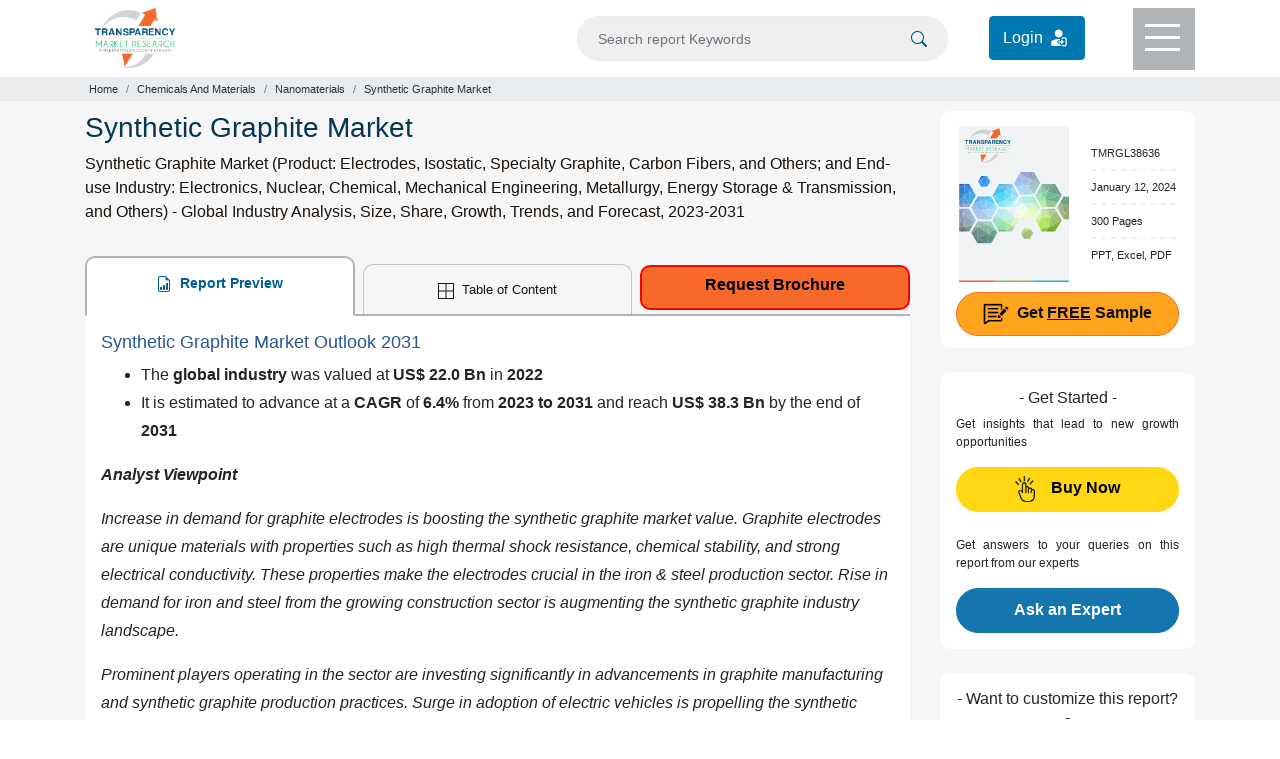

--- FILE ---
content_type: text/html; charset=UTF-8
request_url: https://www.transparencymarketresearch.com/synthetic-graphite-material-market.html
body_size: 20441
content:
<!doctype html>
<html lang="en">
<head>
<meta charset="utf-8">
<title>Synthetic Graphite Market Size, Share & Growth Forecast 2031</title>
<meta name="description" content="The Synthetic graphite market was valued at US$ 22.0 Bn in 2022; It is estimated to advance at a CAGR of 6.4% from 2023 to 2031 and reach US$ 38.3 Bn by the end of 2031"/>
 <meta name="keywords" content="Synthetic Graphite  Market, Synthetic Graphite  Market  Industry, Synthetic Graphite  Market Size, Synthetic Graphite  Market Share, Synthetic Graphite  Market Growth, Synthetic Graphite  Market Analysis, Synthetic Graphite  Market Demand, Synthetic Graphite  Market Forecast, Synthetic Graphite  Market Trends"/> 	
<meta name="copyright" content="Transparency Market Research" />
<meta name="viewport" content="width=device-width,initial-scale=1" />
<meta name="google-site-verification" content="uQCHvXRfcn0ISIop3POKq1bpAE_DPBQ5EdcSpZeMA70"/> 
    
<meta name="360-site-verification" content="fb2cfc756541cbe8e65de830e3e0575c"/>
<meta name="yandex-verification" content="3b24fc6f8f2f8620"/>
    
<meta property="og:title" content="Synthetic Graphite Market Size, Share & Growth Forecast 2031" />
<meta property="og:type" content="website" />
<meta property="og:url" content="https://www.transparencymarketresearch.com/synthetic-graphite-material-market.html" />
<meta property="og:description" content="The Synthetic graphite market was valued at US$ 22.0 Bn in 2022; It is estimated to advance at a CAGR of 6.4% from 2023 to 2031 and reach US$ 38.3 Bn by the end of 2031" />
<meta property="og:image" content="https://www.transparencymarketresearch.com/images/synthetic-graphite-market.jpg" />
<meta name="twitter:card" content="summary">
<meta name="twitter:site" content="@tmr_insights">
<meta name="twitter:title" content="Synthetic Graphite Market Size, Share & Growth Forecast 2031">
<meta name="twitter:description" content="The Synthetic graphite market was valued at US$ 22.0 Bn in 2022; It is estimated to advance at a CAGR of 6.4% from 2023 to 2031 and reach US$ 38.3 Bn by the end of 2031">
<meta name="twitter:image" content="https://www.transparencymarketresearch.com/images/synthetic-graphite-market.jpg" />
<meta name="twitter:image:alt" content="synthetic-graphite-market.jpg">


<link rel="canonical" href="https://www.transparencymarketresearch.com/synthetic-graphite-material-market.html"/>

<meta http-equiv="X-UA-Compatible" content="IE=edge" />
<link rel="icon" href="https://www.transparencymarketresearch.com/assets/images/tmr-logo.png" type="image">
<link rel="stylesheet" href="https://www.transparencymarketresearch.com/assets/css/bootstrap.min.css"> 
<link rel="stylesheet" href="https://www.transparencymarketresearch.com/themes/web/css/theme-report-details1.css">
    <!-- Google Tag Manager -->
    <script>(function(w,d,s,l,i){w[l]=w[l]||[];w[l].push({'gtm.start':
            new Date().getTime(),event:'gtm.js'});var f=d.getElementsByTagName(s)[0],
            j=d.createElement(s),dl=l!='dataLayer'?'&l='+l:'';j.async=true;j.src=
            'https://www.googletagmanager.com/gtm.js?id='+i+dl;f.parentNode.insertBefore(j,f);
            })(window,document,'script','dataLayer','GTM-PFKH792Z');</script>
    <!-- End Google Tag Manager -->
</head>

<body> 
        
    <!-- Google Tag Manager (noscript) -->
        <noscript><iframe src="https://www.googletagmanager.com/ns.html?id=GTM-PFKH792Z"
                height="0" width="0" style="display:none;visibility:hidden"></iframe></noscript>
    <!-- End Google Tag Manager (noscript) -->
  
<header>
            <div class="container">
                <div class="row">
                    <div class="col-lg-3 col-md-3 col-sm-3 col-xs-3">
                        <div class="header-logo py-2">
                            <a href="https://www.transparencymarketresearch.com/" title="Transparency Market Research">
                                <img src="https://www.transparencymarketresearch.com/themes/web/images/TMRlogosvg.svg" alt="Transparency Market Research" width="80px" height="60px" class="img-fluid">
                            </a>
                        </div>
                    </div>
                    <div class="col-lg-9 col-md-9 col-sm-9 col-xs-9">
                        <div class="top-header d-flex flex-coloum justify-content-end">
                            <form id="frmSearch" name="frmSearch" action="https://www.transparencymarketresearch.com/searches" method="GET" role="search" class="w-50" autocomplete="off" >
                                <div class="search py-3 mr-4">
                                    <input type="text" class="form-control bg-grey" id="searching" name="q" min="3"  placeholder="Search report Keywords">
                                    <span class="searchIcon">
                                        <button type="submit" class="border-0" name="Search" title="Search">
                                            <svg xmlns="http://www.w3.org/2000/svg" width="16" height="16" fill="currentColor" class="bi bi-search" viewBox="0 0 16 16"><path d="M11.742 10.344a6.5 6.5 0 1 0-1.397 1.398h-.001c.03.04.062.078.098.115l3.85 3.85a1 1 0 0 0 1.415-1.414l-3.85-3.85a1.007 1.007 0 0 0-.115-.1zM12 6.5a5.5 5.5 0 1 1-11 0 5.5 5.5 0 0 1 11 0z"/></svg>
                                        </button>    
                                    </span>
                                </div>
                            </form>
                            <div class="login_btn py-3 mr-5">
                                <a href="https://member.marketngage.com/" rel="nofollow" target="_blank" class="d-flex align-items-center" title="Login">
                                    <span class="mr-1">Login </span>
                                    <img src="https://www.transparencymarketresearch.com/themes/web/images/login_icon_white.svg" class="" alt="Login Here" title="Login" width="24" height="24">
                                </a>
                            </div>
                            <div class="menu bg-grey1" id="top-menu">
                                <div class="menulines" id="toggle_menu">
                                    <span class="top-line menu-line"></span>
                                    <span class="middle-line menu-line"></span>
                                    <span class="bottom-line menu-line"></span>
                                </div>
                            </div>
                        </div>
                    </div>
                </div>
            </div>

            <!-- Dropdown Menu Items -->
            <section class="dropdownMenu bg-white pt-4 text-center" id="dropdownmenu">
                <div class="container px-5 pb-4">
                    <div class="row">
                        <div class="col-lg-7 col-md-7 col-sm-12 col-xs-12">
                            <p class="t-black text-left font18 mb-0">Industry Verticals »</p>
                            <div class="row">
                                                        <div class="col-6">
                             <ul class="list-unstyled text-left font14 pl-3">
                                                            <li><a href="https://www.transparencymarketresearch.com/industry/automotive-and-transport" class="t-black" title="Automotive and Transport">Automotive and Transport</a></li>
                                                                <li><a href="https://www.transparencymarketresearch.com/industry/chemicals-and-materials" class="t-black" title="Chemicals And Materials">Chemicals And Materials</a></li>
                                                                <li><a href="https://www.transparencymarketresearch.com/industry/consumer-goods" class="t-black" title="Consumer Goods">Consumer Goods</a></li>
                                                                <li><a href="https://www.transparencymarketresearch.com/industry/defense-and-aeronautics" class="t-black" title="Defense">Defense</a></li>
                                                                <li><a href="https://www.transparencymarketresearch.com/industry/electronics-and-semiconductors" class="t-black" title="Electronics and Semiconductors">Electronics and Semiconductors</a></li>
                                                                <li><a href="https://www.transparencymarketresearch.com/industry/energy-and-natural-resources" class="t-black" title="Energy and Natural Resources">Energy and Natural Resources</a></li>
                                </ul>
                                    
                                    </div>
                                <div class="col-6">
                                <ul class="list-unstyled text-left font14 pl-3">
                                                                    <li><a href="https://www.transparencymarketresearch.com/industry/factory-automation" class="t-black" title="Factory Automation">Factory Automation</a></li>
                                                                <li><a href="https://www.transparencymarketresearch.com/industry/food-and-beverage" class="t-black" title="Food and Beverages">Food and Beverages</a></li>
                                                                <li><a href="https://www.transparencymarketresearch.com/industry/healthcare" class="t-black" title="Healthcare">Healthcare</a></li>
                                                                <li><a href="https://www.transparencymarketresearch.com/industry/heavy-engineering-equipment" class="t-black" title="Heavy Engineering Equipment">Heavy Engineering Equipment</a></li>
                                                                <li><a href="https://www.transparencymarketresearch.com/industry/it-and-telecom" class="t-black" title="IT and Telecom">IT and Telecom</a></li>
                                                                <li><a href="https://www.transparencymarketresearch.com/industry/packaging" class="t-black" title="Packaging">Packaging</a></li>
                                                                <li><a href="https://www.transparencymarketresearch.com/industry/pharmaceutical" class="t-black" title="Pharmaceutical">Pharmaceutical</a></li>
                                </ul>
                                    </div>
                                 
                                    

                                <div class="col-4">
                                    <ul class="list-unstyled text-left font14 pl-3">
                                        
                                    </ul>
                                </div>
                                <div class="col-12">
                                    <a href="https://www.transparencymarketresearch.com/category.html" class="t-black bold600 orange radius6 py-2 px-4 menuAllCategoryBtn" title="All Categories">All Categories</a>
                                </div>
                            </div>
                        </div>

                        <div class="col-lg-3 col-md-3 col-sm-12 col-xs-12 pl-3">
                            <p class="t-black text-left font18 mb-0">Insights »</p>
                            <ul class="list-unstyled text-left font14 pl-3">
                                <li><a href="https://www.transparencymarketresearch.com/latest.html" class="t-black" title="Latest Reports">Latest Reports</a></li>
                                <li><a href="https://www.transparencymarketresearch.com/upcoming.html" class="t-black" title="Forthcoming Reports">Forthcoming Reports</a></li>
                                <li><a href="https://www.transparencymarketresearch.com/top-industry-reports.html" class="t-black" title="Top Industry Reports">Top Industry Reports</a></li>
                            </ul>
                            <!-- <h4 class="t-black text-left font18"><a href="#" class="t-black">Press Releases »</a></h4> -->
                        </div>
                        
                        <div class="col-lg-2 col-md-2 col-sm-12 col-xs-12 pl-3">
                            <p class="t-black text-left font18 mb-0">About TMR »</p>
                            <ul class="list-unstyled text-left font14 pl-3">
                                <li><a href="https://www.transparencymarketresearch.com/services.html" class="t-black" title="Services">Services</a></li>
                                <li><a href="https://www.transparencymarketresearch.com/about-us.html" class="t-black" title="About us">About us</a></li>
                                <li><a href="https://www.transparencymarketresearch.com/contact-us.html" class="t-black" title="Contact">Contact</a></li>
                            </ul>
                        </div>
                    </div>
                </div>
            </section>

            <!-- Search DropDown Box -->
            <section class="dropdownSearch bg-white pt-4" id="dropdownsearch">
                <div class="container">
                    <div class="row">
                        <div class="col-lg-12 col-md-12 col-sm-12 col-xs-12">
                            <div class="resultBox" id="suggestionsList">
                                <p class="font18 t-black mb-2">Reports</p>
                                <div class="list-group">
                                     
                                </div>
                            </div>
                        </div>
                    </div>
                </div>
            </section>
        </header>
<section class="section sectionbreadcrumb bg-grey">
    <div class="container">
        <div class="row">
            <div class="col-lg-12 col-md-12 col-sm-12 col-xs-12">
                <nav aria-label="breadcrumb">
                    <ol class="breadcrumb m-0 p-1">
                        <li class="breadcrumb-item"><a href="https://www.transparencymarketresearch.com/" class="">Home</a></li>
                                                    <li class="breadcrumb-item"><a href="https://www.transparencymarketresearch.com/industry/chemicals-and-materials" title="Chemicals And Materials">Chemicals And Materials</a></li>
                                                    <li class="breadcrumb-item"><a href="https://www.transparencymarketresearch.com/industry/chemicals-and-materials/nanomaterials" title="Nanomaterials">Nanomaterials</a></li>
                                                <li class="breadcrumb-item active" aria-current="page">Synthetic Graphite Market</li>
                    </ol>
                </nav>
            </div>
        </div>
    </div>
</section>

<section class="section section-report bg-lightgrey">
    <div class="container">
        <div class="row">
            <div class="col-lg-9 col-md-9 col-sm-9 col-xs-12">
                <div class="report-desc">
                    <h1 class="t-blue1 font28">Synthetic Graphite Market</h1>
                    <h2 class="para-black font16 lh-24 bold400">Synthetic Graphite Market (Product:  Electrodes, Isostatic, Specialty Graphite, Carbon Fibers, and Others; and End-use Industry: Electronics, Nuclear, Chemical, Mechanical Engineering, Metallurgy, Energy Storage & Transmission, and Others) - Global Industry Analysis, Size, Share, Growth, Trends, and Forecast, 2023-2031</h2>

                    <div class="report-desc-tabs">
                        <ul class="nav nav-tabs justify-content-between" id="report-tab">
                            <li class="nav-item">
                                <a class="nav-link active" id="report-preview-tab" data-toggle="tab" href="#reportPreview">
                                    <svg xmlns="http://www.w3.org/2000/svg" width="16" height="16" fill="currentColor" class="bi bi-file-earmark-bar-graph mr-1" viewBox="0 0 16 16">
                                        <path d="M10 13.5a.5.5 0 0 0 .5.5h1a.5.5 0 0 0 .5-.5v-6a.5.5 0 0 0-.5-.5h-1a.5.5 0 0 0-.5.5v6zm-2.5.5a.5.5 0 0 1-.5-.5v-4a.5.5 0 0 1 .5-.5h1a.5.5 0 0 1 .5.5v4a.5.5 0 0 1-.5.5h-1zm-3 0a.5.5 0 0 1-.5-.5v-2a.5.5 0 0 1 .5-.5h1a.5.5 0 0 1 .5.5v2a.5.5 0 0 1-.5.5h-1z" />
                                        <path d="M14 14V4.5L9.5 0H4a2 2 0 0 0-2 2v12a2 2 0 0 0 2 2h8a2 2 0 0 0 2-2zM9.5 3A1.5 1.5 0 0 0 11 4.5h2V14a1 1 0 0 1-1 1H4a1 1 0 0 1-1-1V2a1 1 0 0 1 1-1h5.5v2z" />
                                    </svg>
                                    Report Preview
                                </a>
                            </li>
                            <li class="nav-item">
                                                                    <a class="nav-link" id="Table-of-content-tab" data-toggle="tab" href="#tableOfContent">
                                        <svg xmlns="http://www.w3.org/2000/svg" width="16" height="16" fill="currentColor" class="bi bi-border-all mr-1" viewBox="0 0 16 16">
                                            <path d="M0 0h16v16H0V0zm1 1v6.5h6.5V1H1zm7.5 0v6.5H15V1H8.5zM15 8.5H8.5V15H15V8.5zM7.5 15V8.5H1V15h6.5z" />
                                        </svg>
                                        Table of Content
                                    </a>
                                                            </li>
                            <li class="nav-item">
                                <a href="https://www.transparencymarketresearch.com/sample/sample.php?flag=B&rep_id=38636" class="button request_popup bold500" title="Request Brochure">Request Brochure</a>
                            </li>
                        </ul>

                        <div class="tab-content bg-white px-3 py-3" id="myTabContent">
                            <div class="tab-pane fade show active" id="reportPreview" role="tabpanel" aria-labelledby="report-preview-tab">
                                <div class="Tab-tableOfContent">
                                    <h2>Synthetic Graphite Market Outlook 2031</h2>

<ul>
	<li>The <strong>global</strong> <strong>industry</strong> was valued at <strong>US$ 22.0 Bn</strong> in <strong>2022</strong></li>
	<li>It is estimated to advance at a <strong>CAGR</strong> of <strong>6.4%</strong> from <strong>2023 to 2031</strong> and reach <strong>US$</strong> <strong>38.3 </strong><strong>Bn</strong> by the end of <strong>2031</strong></li>
</ul>

<blockquote>
<p><strong><em>Analyst Viewpoint</em></strong></p>

<p><em>Increase in demand for graphite electrodes is boosting the synthetic graphite market value. Graphite electrodes are unique materials with properties such as high thermal shock resistance, chemical stability, and strong electrical conductivity. These properties make the electrodes crucial in the iron &amp; steel production sector. Rise in demand for iron and steel from the growing construction sector is augmenting the synthetic graphite industry landscape. </em></p>

<p><em>Prominent players operating in the sector are investing significantly in advancements in graphite manufacturing and synthetic graphite production practices. Surge in adoption of electric vehicles is propelling the synthetic graphite market share. Electric vehicles primarily utilize lithium-ion batteries which have synthetic graphite electrodes acting as anodes. Synthetic graphite electrodes are also applied to boost energy density and reduce charging times. </em></p>
</blockquote>

<p><img width="620" height="422" class="img-fluid" alt="Synthetic Graphite Market" src="https://www.transparencymarketresearch.com/images/synthetic-graphite-market.jpg" title="Synthetic Graphite Market" /></p>

<h2>Market Introduction</h2>

<p>Synthetic graphite is a unique material that is produced artificially under high temperatures by processing amorphous carbon. The material has a high percentage of pure carbon and can withstand severe temperatures and corrosion. Synthetic carbon is more expensive and resource-consuming to produce when compared to natural carbon but purer and predictable.</p>

<p>Synthetic graphite plays a critical role in several specialized industries such as <a href="https://www.transparencymarketresearch.com/metal-fabrication-market.html" target="_blank" title="metal fabrication">metal fabrication</a>, solar infrastructure, and lithium-ion batteries. A major application of the material is as an additive in the iron &amp; steel sector to raise carbon. It is also used for energy storage, to produce ferroalloys, and in metal furnaces to melt iron and steel, thereby augmenting the synthetic graphite industry.</p>

<h2>Increase in Demand for Graphite Electrodes Fueling Synthetic Graphite Market Development</h2>

<p>Graphite electrodes are temperature-resistant conductive materials made using synthetic graphite. They are utilized in steel refining and other smelting processes. Several properties of graphite electrodes, including potent thermal and electrical conductivity, chemical stability, high shock resistance, and high metal removal rate, make <a href="https://www.transparencymarketresearch.com/graphite-electrode-market.html" target="_blank" title="Graphite electrodes">graphite electrodes</a> necessary for high-quality iron and steel production.</p>

<p>According to the World Steel Association, global steel production reached 1885.4 million tons (MT) in 2022. China was the largest producer of steel in the world closely followed by India. Finished steel consumption per capita was 221.8 kg for the world while being 645.8 kg for China. India accounted for 86.7 kg per capita finished steel consumption in 2022. Expansion in the construction sector due to heightened infrastructural investment in emerging economies is boosting iron and steel production. Thus, rise in steel production is expected to spur the synthetic graphite market growth in the near future.</p>

<h2>Rise in Adoption of Electric Vehicles Driving Market Progress</h2>

<p>Governments in countries worldwide are promoting the adoption of Electric Vehicles (EVs) to help reduce global greenhouse gas emissions and meet climate change goals. Innovations in battery technology, government incentives, and a rise in environmental awareness are boosting the popularity of EVs. Hence, surge in adoption of EVs is augmenting the synthetic graphite market size.</p>

<p>Synthetic graphite is a critical component utilized in the production of lithium-ion batteries. It is applied as anodes, the negative electrode in Li-ion batteries. In electrical vehicles, it is used to increase the energy density and reduce charging times.</p>

<p>China is a major producer of EVs. It fosters a supply chain for manufacturing Li-ion batteries starting from the processing of minerals and other materials such as synthetic carbon or graphite. As per the National Blueprint for Lithium Batteries, China is projected to have 1,811 GWh of lithium cell production by 2025 while the global demand is estimated to increase sevenfold to 4.7 Terawatts-hours by 2030.</p>

<h2>Regional Outlook</h2>

<p>According to the latest synthetic graphite market analysis, Asia Pacific held the largest share in 2022. China is a major base for the artificial graphite market and high-performance graphite sector owing to the presence of a well-established chemical and iron &amp; steel sector. Rise in adoption of electric vehicles in India and China is boosting demand for lithium-ion batteries, thereby propelling the market dynamics in Asia Pacific.</p>

<p>Battery manufacturers in China are expected to produce 4,800 gigawatt-hours (GWh) of batteries by 2025. According to the U.S. Geological Survey, China accounts for about 65% of the overall graphite production in 2022.</p>

<p>As per the latest synthetic graphite market overview, the sector in North America is expected to grow at a steady pace during the forecast period. According to research done by Northwestern University, 63% of graphite produced domestically in the U.S. was synthetic graphite.</p>

<h2>Analysis of Key Players</h2>

<p>According to recent synthetic graphite market trends, prominent manufacturers are investing substantially in the development of synthetic graphite production techniques and high-performance synthetic graphite applications. Close collaborations within the market along with mergers and acquisitions are seen as key strategies to build a better product portfolio and maintain a strong stand in the sector.</p>

<p>GrafTech International, Showa Denko K.K, SGL Carbon SE, Graphite India Limited, HEG Limited, Tokai Carbon Co., Ltd., Nippon Carbon Co., Ltd., SEC Carbon, Ltd., Kaifeng Carbon Co., Ltd., and Nantong Yangzi Carbon Co., Ltd. are key synthetic graphite manufacturers operating in this market.</p>

<p>The synthetic graphite market report covers these companies in terms of various parameters such as company overview, business strategies, product portfolio, financial overview, and business segments.</p>

<h2>Key Developments</h2>

<ul>
	<li>In <strong>December 2023, </strong>CarbonScape, a New Zealand-based start-up, developed a technology to convert woodchips into synthetic graphite.<strong> </strong>The company states that it can make one metric ton of synthetic graphite from seven tons of dry wood chips.</li>
	<li>In <strong>October 2022, </strong>Imerys Graphite &amp; Carbon Company announced the launch of a lithium exploitation project (&#39;the EMILI Project&#39;). The project might substantially reduce the need to import lithium and assist in producing nearly 700,000 electric vehicle batteries annually.</li>
</ul>

<h2>Synthetic Graphite Market Snapshot</h2>

<table>
	<thead>
		<tr>
			<th>Attribute</th>
			<th>Detail</th>
		</tr>
	</thead>
	<tbody>
		<tr>
			<td>Market Value in 2022 (Base Year)</td>
			<td>US$ 22.0 Bn</td>
		</tr>
		<tr>
			<td>Market Forecast Value in 2031</td>
			<td>US$ 38.3 Bn</td>
		</tr>
		<tr>
			<td>Growth Rate (CAGR)</td>
			<td>6.4%</td>
		</tr>
		<tr>
			<td>Forecast Period</td>
			<td>2023-2031</td>
		</tr>
		<tr>
			<td>Historical Data Available for</td>
			<td>2021</td>
		</tr>
		<tr>
			<td>Quantitative Units</td>
			<td>US$ Bn for Value and Tons for Volume</td>
		</tr>
		<tr>
			<td>Market Analysis</td>
			<td>Qualitative analysis includes drivers, restraints, opportunities, key trends, key market indicators, Porter&rsquo;s Five Forces analysis, value chain analysis, and SWOT analysis. Furthermore, at the regional level, the qualitative analysis includes key trends, price trends, and key supplier analysis.</td>
		</tr>
		<tr>
			<td>Competition Landscape</td>
			<td>
			<ul>
				<li>Prominent Players &ndash; Competition Dashboard and Revenue Share Analysis, 2022</li>
				<li>Company Profiles (Details &ndash; Company Overview, Sales Area/Geographical Presence, Revenue, Strategy &amp; Business Overview)</li>
			</ul>
			</td>
		</tr>
		<tr>
			<td>Format</td>
			<td>Electronic (PDF) + Excel</td>
		</tr>
		<tr>
			<td>Market Segmentation</td>
			<td>
			<ul>
				<li><strong>Product</strong>
				<ul>
					<li>Electrodes</li>
					<li>Isostatic</li>
					<li>Specialty Graphite</li>
					<li>Carbon Fibers</li>
					<li>Others</li>
				</ul>
				</li>
				<li><strong>End-use Industry</strong>
				<ul>
					<li>Electronics</li>
					<li>Nuclear</li>
					<li>Chemical</li>
					<li>Mechanical Engineering</li>
					<li>Metallurgy
					<ul>
						<li>Ferrous</li>
						<li>Non-ferrous</li>
					</ul>
					</li>
					<li>Energy Storage &amp; Transmission</li>
					<li>Others</li>
				</ul>
				</li>
			</ul>
			</td>
		</tr>
		<tr>
			<td>Regions Covered</td>
			<td>
			<ul>
				<li>North America</li>
				<li>Latin America</li>
				<li>Asia Pacific</li>
				<li>Europe</li>
				<li>Middle East &amp; Africa</li>
			</ul>
			</td>
		</tr>
		<tr>
			<td>Countries Covered</td>
			<td>
			<ul>
				<li>U.S.</li>
				<li>Canada</li>
				<li>Germany</li>
				<li>U.K.</li>
				<li>France</li>
				<li>Japan</li>
				<li>China</li>
				<li>India</li>
				<li>Brazil</li>
				<li>GCC</li>
				<li>South Africa</li>
			</ul>
			</td>
		</tr>
		<tr>
			<td>Companies Profiled</td>
			<td>
			<ul>
				<li>GrafTech International</li>
				<li>Showa Denko K.K</li>
				<li>SGL Carbon SE</li>
				<li>Graphite India Limited</li>
				<li>HEG Limited</li>
				<li>Tokai Carbon Co., Ltd.</li>
				<li>Nippon Carbon Co., Ltd.</li>
				<li>SEC Carbon, Ltd.</li>
				<li>Kaifeng Carbon Co., Ltd.</li>
				<li>Nantong Yangzi Carbon Co., Ltd.</li>
			</ul>
			</td>
		</tr>
		<tr>
			<td>Customization Scope</td>
			<td>Available upon Request</td>
		</tr>
		<tr>
			<td>Pricing</td>
			<td>Available upon Request</td>
		</tr>
	</tbody>
</table>                                                                            <section class="faq faq_section py-2 mt-5">
                                            <h3 class="t-black font18 bold600 mb-4">Frequently Asked Questions</h3>
                                                                                            <div class="faq_div">
                                                    <h4 class="faq_que">How big was the global synthetic graphite market in 2022?</h4>
                                                    <p class="faq_ans">It was valued at US$ 22.0 Bn in 2022</p>
                                                </div>
                                                                                            <div class="faq_div">
                                                    <h4 class="faq_que">How is the synthetic graphite business expected to grow by 2031?</h4>
                                                    <p class="faq_ans">It is projected to advance at a CAGR of 6.4% from 2023 to 2031</p>
                                                </div>
                                                                                            <div class="faq_div">
                                                    <h4 class="faq_que">What are the key factors driving the demand for synthetic graphite?</h4>
                                                    <p class="faq_ans">Increase in demand for graphite electrodes and rise in adoption of electric vehicles</p>
                                                </div>
                                                                                            <div class="faq_div">
                                                    <h4 class="faq_que">Which synthetic graphite segment held the largest share in 2022?</h4>
                                                    <p class="faq_ans">The electrodes product segment held the largest share in 2022</p>
                                                </div>
                                                                                            <div class="faq_div">
                                                    <h4 class="faq_que">Which was the major region in the synthetic graphite landscape in 2022?</h4>
                                                    <p class="faq_ans">Asia Pacific was the leading region in 2022</p>
                                                </div>
                                                                                            <div class="faq_div">
                                                    <h4 class="faq_que">Who are the key synthetic graphite manufacturers?</h4>
                                                    <p class="faq_ans">W. R. Grace & Co.-Conn, LyondellBasell Industries Holdings B.V., Evonik Industries AG, INEOS, Mitsui Chemicals, Inc., Sinopec Catalyst Co., Ltd., Reliance Industries Limited, Toho Titanium Co., Ltd., and Renqiu Lihe Technology Co., Ltd.</p>
                                                </div>
                                                                                    </section>

                                                                    </div>
                            </div>

                            <div class="tab-pane fade" id="tableOfContent" role="tabpanel" aria-labelledby="Table-of-content-tab">
                                <div class="details-tableOfContent">
                                  
                                        <p><strong>1. Executive Summary</strong></p>

<p>&nbsp; &nbsp; 1.1. Global Market Outlook</p>

<p>&nbsp; &nbsp; 1.2. Demand Side Trends</p>

<p>&nbsp; &nbsp; 1.3. Key Facts and Figures</p>

<p>&nbsp; &nbsp; 1.4. Trends Impacting Market</p>

<p>&nbsp; &nbsp; 1.5. TMR&rsquo;s Growth Opportunity Wheel</p>

<p><strong>2. Market Overview</strong></p>

<p>&nbsp; &nbsp; 2.1. Market Segmentation</p>

<p>&nbsp; &nbsp; 2.2. Key Developments</p>

<p>&nbsp; &nbsp; 2.3. Market Definitions</p>

<p>&nbsp; &nbsp; 2.4. Key Market Trends</p>

<p>&nbsp; &nbsp; 2.5. Market Dynamics</p>

<p>&nbsp; &nbsp; &nbsp; &nbsp; 2.5.1. Drivers</p>

<p>&nbsp; &nbsp; &nbsp; &nbsp; 2.5.2. Restraints</p>

<p>&nbsp; &nbsp; &nbsp; &nbsp; 2.5.3. Opportunities</p>

<p>&nbsp; &nbsp; 2.6. Global Synthetic Graphite Market Analysis and Forecast, 2020-2031</p>

<p>&nbsp; &nbsp; &nbsp; &nbsp; 2.6.1. Global Synthetic Graphite Market Volume (Tons)</p>

<p>&nbsp; &nbsp; &nbsp; &nbsp; 2.6.2. Global Synthetic Graphite Market Revenue (US$ Mn)</p>

<p>&nbsp; &nbsp; 2.7. Porter&rsquo;s Five Forces Analysis</p>

<p>&nbsp; &nbsp; 2.8. Regulatory Landscape</p>

<p>&nbsp; &nbsp; 2.9. Value Chain Analysis</p>

<p>&nbsp; &nbsp; &nbsp; &nbsp; 2.9.1. List of Raw Material Suppliers</p>

<p>&nbsp; &nbsp; &nbsp; &nbsp; 2.9.2. List of Key Manufacturers</p>

<p>&nbsp; &nbsp; &nbsp; &nbsp; 2.9.3. List of Key Suppliers</p>

<p>&nbsp; &nbsp; &nbsp; &nbsp; 2.9.4. List of Potential Customers</p>

<p>&nbsp; &nbsp; 2.10. Product Specification Analysis</p>

<p>&nbsp; &nbsp; 2.11. Production Overview</p>

<p>&nbsp; &nbsp; 2.12. Cost Structure Analysis</p>

<p><strong>3. COVID-19 Impact Analysis</strong></p>

<p>&nbsp; &nbsp; 3.1. Impact on Supply Chain of Synthetic Graphite</p>

<p>&nbsp; &nbsp; 3.2. Impact on Demand for Synthetic Graphite&ndash; Pre &amp; Post Crisis</p>

<p><strong>4. Production Output Analysis (Tons), 2022</strong></p>

<p>&nbsp; &nbsp; 4.1. North America</p>

<p>&nbsp; &nbsp; 4.2. Europe</p>

<p>&nbsp; &nbsp; 4.3. Asia Pacific</p>

<p>&nbsp; &nbsp; 4.4. Latin America</p>

<p>&nbsp; &nbsp; 4.5. Middle East &amp; Africa</p>

<p><strong>5. Impact of Current Geopolitical Scenario on Market</strong></p>

<p><strong>6. Price Trend Analysis and Forecast (US$/Tons), 2020-2031</strong></p>

<p>&nbsp; &nbsp; 6.1. Price Trend Analysis by Product</p>

<p>&nbsp; &nbsp; 6.2. Price Trend Analysis by Region</p>

<p><strong>7. Global Synthetic Graphite Market Analysis and Forecast, by Product, 2020&ndash;2031</strong></p>

<p>&nbsp; &nbsp; 7.1. Introduction and Definitions</p>

<p>&nbsp; &nbsp; 7.2. Global Synthetic Graphite Market Volume (Tons) and Value (US$ Mn) Forecast, by Product, 2020&ndash;2031</p>

<p>&nbsp; &nbsp; &nbsp; &nbsp; 7.2.1. Electrodes</p>

<p>&nbsp; &nbsp; &nbsp; &nbsp; 7.2.2. Isostatic</p>

<p>&nbsp; &nbsp; &nbsp; &nbsp; 7.2.3. Specialty Graphite</p>

<p>&nbsp; &nbsp; &nbsp; &nbsp; 7.2.4. Carbon Fibers</p>

<p>&nbsp; &nbsp; &nbsp; &nbsp; 7.2.5. Others</p>

<p>&nbsp; &nbsp; 7.3. Global Synthetic Graphite Market Attractiveness, by Product</p>

<p><strong>8. Global Synthetic Graphite Market Analysis and Forecast, by End-use Industry, 2020&ndash;2031</strong></p>

<p>&nbsp; &nbsp; 8.1. Introduction and Definitions</p>

<p>&nbsp; &nbsp; 8.2. Global Synthetic Graphite Market Volume (Tons) and Value (US$ Mn) Forecast, by End-use Industry, 2020&ndash;2031</p>

<p>&nbsp; &nbsp; &nbsp; &nbsp; 8.2.1. Electronics</p>

<p>&nbsp; &nbsp; &nbsp; &nbsp; 8.2.2. Nuclear</p>

<p>&nbsp; &nbsp; &nbsp; &nbsp; 8.2.3. Chemical</p>

<p>&nbsp; &nbsp; &nbsp; &nbsp; 8.2.4. Mechanical Engineering</p>

<p>&nbsp; &nbsp; &nbsp; &nbsp; 8.2.5. Metallurgy</p>

<p>&nbsp; &nbsp; &nbsp; &nbsp; &nbsp; &nbsp; 8.2.5.1. Ferrous</p>

<p>&nbsp; &nbsp; &nbsp; &nbsp; &nbsp; &nbsp; 8.2.5.2. Non-ferrous</p>

<p>&nbsp; &nbsp; &nbsp; &nbsp; 8.2.6. Energy Storage &amp; Transmission</p>

<p>&nbsp; &nbsp; &nbsp; &nbsp; 8.2.7. Others</p>

<p>&nbsp; &nbsp; 8.3. Global Synthetic Graphite Market Attractiveness, by End-use Industry</p>

<p><strong>9. Global Synthetic Graphite Market Analysis and Forecast, by Region, 2020&ndash;2031</strong></p>

<p>&nbsp; &nbsp; 9.1. Key Findings</p>

<p>&nbsp; &nbsp; 9.2. Global Synthetic Graphite Market Volume (Tons) and Value (US$ Mn) Forecast, by Region, 2020&ndash;2031</p>

<p>&nbsp; &nbsp; &nbsp; &nbsp; 9.2.1. North America</p>

<p>&nbsp; &nbsp; &nbsp; &nbsp; 9.2.2. Europe</p>

<p>&nbsp; &nbsp; &nbsp; &nbsp; 9.2.3. Asia Pacific</p>

<p>&nbsp; &nbsp; &nbsp; &nbsp; 9.2.4. Latin America</p>

<p>&nbsp; &nbsp; &nbsp; &nbsp; 9.2.5. Middle East &amp; Africa</p>

<p>&nbsp; &nbsp; 9.3. Global Synthetic Graphite Market Attractiveness, by Region</p>

<p><strong>10. North America Synthetic Graphite Market Analysis and Forecast, 2020&ndash;2031</strong></p>

<p>&nbsp; &nbsp; 10.1. Key Findings</p>

<p>&nbsp; &nbsp; 10.2. North America Synthetic Graphite Market Volume (Tons) and Value (US$ Mn) Forecast, by Product, 2020&ndash;2031</p>

<p>&nbsp; &nbsp; 10.3. North America Synthetic Graphite Market Volume (Tons) and Value (US$ Mn) Forecast, by End-use Industry, 2020&ndash;2031</p>

<p>&nbsp; &nbsp; 10.4. North America Synthetic Graphite Market Volume (Tons) and Value (US$ Mn) Forecast, by Country, 2020&ndash;2031</p>

<p>&nbsp; &nbsp; &nbsp; &nbsp; 10.4.1. U.S. Synthetic Graphite Market Volume (Tons) and Value (US$ Mn) Forecast, by Product, 2020&ndash;2031</p>

<p>&nbsp; &nbsp; &nbsp; &nbsp; 10.4.2. U.S. Synthetic Graphite Market Volume (Tons) and Value (US$ Mn) Forecast, by End-use Industry, 2020&ndash;2031</p>

<p>&nbsp; &nbsp; &nbsp; &nbsp; 10.4.3. Canada Synthetic Graphite Market Volume (Tons) and Value (US$ Mn) Forecast, by Product, 2020&ndash;2031</p>

<p>&nbsp; &nbsp; &nbsp; &nbsp; 10.4.4. Canada Synthetic Graphite Market Volume (Tons) and Value (US$ Mn) Forecast, by End-use Industry, 2020&ndash;2031</p>

<p>&nbsp; &nbsp; 10.5. North America Synthetic Graphite Market Attractiveness Analysis</p>

<p><strong>11. Europe Synthetic Graphite Market Analysis and Forecast, 2020&ndash;2031</strong></p>

<p>&nbsp; &nbsp; 11.1. Key Findings</p>

<p>&nbsp; &nbsp; 11.2. Europe Synthetic Graphite Market Volume (Tons) and Value (US$ Mn) Forecast, by Product, 2020&ndash;2031</p>

<p>&nbsp; &nbsp; 11.3. Europe Synthetic Graphite Market Volume (Tons) and Value (US$ Mn) Forecast, by End-use Industry, 2020&ndash;2031</p>

<p>&nbsp; &nbsp; 11.4. Europe Synthetic Graphite Market Volume (Tons) and Value (US$ Mn) Forecast, by Country and Sub-region, 2022-2031</p>

<p>&nbsp; &nbsp; &nbsp; &nbsp; 11.4.1. Germany Synthetic Graphite Market Volume (Tons) and Value (US$ Mn) Forecast, by Product, 2020&ndash;2031</p>

<p>&nbsp; &nbsp; &nbsp; &nbsp; 11.4.2. Germany Synthetic Graphite Market Volume (Tons) and Value (US$ Mn) Forecast, by End-use Industry, 2020&ndash;2031</p>

<p>&nbsp; &nbsp; &nbsp; &nbsp; 11.4.3. France Synthetic Graphite Market Volume (Tons) and Value (US$ Mn) Forecast, by Product, 2020&ndash;2031</p>

<p>&nbsp; &nbsp; &nbsp; &nbsp; 11.4.4. France Synthetic Graphite Market Volume (Tons) and Value (US$ Mn) Forecast, by End-use Industry, 2020&ndash;2031</p>

<p>&nbsp; &nbsp; &nbsp; &nbsp; 11.4.5. U.K. Synthetic Graphite Market Volume (Tons) and Value (US$ Mn) Forecast, by Product, 2020&ndash;2031</p>

<p>&nbsp; &nbsp; &nbsp; &nbsp; 11.4.6. U.K. Synthetic Graphite Market Volume (Tons) and Value (US$ Mn) Forecast, by End-use Industry, 2020&ndash;2031</p>

<p>&nbsp; &nbsp; &nbsp; &nbsp; 11.4.7. Italy Synthetic Graphite Market Volume (Tons) and Value (US$ Mn) Forecast, by Product, 2020&ndash;2031</p>

<p>&nbsp; &nbsp; &nbsp; &nbsp; 11.4.8. Italy Synthetic Graphite Market Volume (Tons) and Value (US$ Mn) Forecast, by End-use Industry, 2020&ndash;2031</p>

<p>&nbsp; &nbsp; &nbsp; &nbsp; 11.4.9. Russia &amp; CIS Synthetic Graphite Market Volume (Tons) and Value (US$ Mn) Forecast, by Product, 2020&ndash;2031</p>

<p>&nbsp; &nbsp; &nbsp; &nbsp; 11.4.10. Russia &amp; CIS Synthetic Graphite Market Volume (Tons) and Value (US$ Mn) Forecast, by End-use Industry, 2020&ndash;2031</p>

<p>&nbsp; &nbsp; &nbsp; &nbsp; 11.4.11. Rest of Europe Synthetic Graphite Market Volume (Tons) and Value (US$ Mn) Forecast, by Product, 2020&ndash;2031</p>

<p>&nbsp; &nbsp; &nbsp; &nbsp; 11.4.12. Rest of Europe Synthetic Graphite Market Volume (Tons) and Value (US$ Mn) Forecast, by End-use Industry, 2020&ndash;2031</p>

<p>&nbsp; &nbsp; 11.5. Europe Synthetic Graphite Market Attractiveness Analysis</p>

<p><strong>12. Asia Pacific Synthetic Graphite Market Analysis and Forecast, 2020&ndash;2031</strong></p>

<p>&nbsp; &nbsp; 12.1. Key Findings</p>

<p>&nbsp; &nbsp; 12.2. Asia Pacific Synthetic Graphite Market Volume (Tons) and Value (US$ Mn) Forecast, by Product</p>

<p>&nbsp; &nbsp; 12.3. Asia Pacific Synthetic Graphite Market Volume (Tons) and Value (US$ Mn) Forecast, by End-use Industry, 2020&ndash;2031</p>

<p>&nbsp; &nbsp; 12.4. Asia Pacific Synthetic Graphite Market Volume (Tons) and Value (US$ Mn) Forecast, by Country and Sub-region, 2022-2031</p>

<p>&nbsp; &nbsp; &nbsp; &nbsp; 12.4.1. China Synthetic Graphite Market Volume (Tons) and Value (US$ Mn) Forecast, by Product, 2020&ndash;2031</p>

<p>&nbsp; &nbsp; &nbsp; &nbsp; 12.4.2. China Synthetic Graphite Market Volume (Tons) and Value (US$ Mn) Forecast, by End-use Industry, 2020&ndash;2031</p>

<p>&nbsp; &nbsp; &nbsp; &nbsp; 12.4.3. Japan Synthetic Graphite Market Volume (Tons) and Value (US$ Mn) Forecast, by Product, 2020&ndash;2031</p>

<p>&nbsp; &nbsp; &nbsp; &nbsp; 12.4.4. Japan Synthetic Graphite Market Volume (Tons) and Value (US$ Mn) Forecast, by End-use Industry, 2020&ndash;2031</p>

<p>&nbsp; &nbsp; &nbsp; &nbsp; 12.4.5. India Synthetic Graphite Market Volume (Tons) and Value (US$ Mn) Forecast, by Product, 2020&ndash;2031</p>

<p>&nbsp; &nbsp; &nbsp; &nbsp; 12.4.6. India Synthetic Graphite Market Volume (Tons) and Value (US$ Mn) Forecast, by End-use Industry, 2020&ndash;2031</p>

<p>&nbsp; &nbsp; &nbsp; &nbsp; 12.4.7. ASEAN Synthetic Graphite Market Volume (Tons) and Value (US$ Mn) Forecast, by Product, 2020&ndash;2031</p>

<p>&nbsp; &nbsp; &nbsp; &nbsp; 12.4.8. ASEAN Synthetic Graphite Market Volume (Tons) and Value (US$ Mn) Forecast, by End-use Industry, 2020&ndash;2031</p>

<p>&nbsp; &nbsp; &nbsp; &nbsp; 12.4.9. Rest of Asia Pacific Synthetic Graphite Market Volume (Tons) and Value (US$ Mn) Forecast, by Product, 2020&ndash;2031</p>

<p>&nbsp; &nbsp; &nbsp; &nbsp; 12.4.10. Rest of Asia Pacific Synthetic Graphite Market Volume (Tons) and Value (US$ Mn) Forecast, by End-use Industry, 2020&ndash;2031</p>

<p>&nbsp; &nbsp; 12.5. Asia Pacific Synthetic Graphite Market Attractiveness Analysis</p>

<p><strong>13. Latin America Synthetic Graphite Market Analysis and Forecast, 2020&ndash;2031</strong></p>

<p>&nbsp; &nbsp; 13.1. Key Findings</p>

<p>&nbsp; &nbsp; 13.2. Latin America Synthetic Graphite Market Volume (Tons) and Value (US$ Mn) Forecast, by Product, 2020&ndash;2031</p>

<p>&nbsp; &nbsp; 13.3. Latin America Synthetic Graphite Market Volume (Tons) and Value (US$ Mn) Forecast, by End-use Industry, 2020&ndash;2031</p>

<p>&nbsp; &nbsp; 13.4. Latin America Synthetic Graphite Market Volume (Tons) and Value (US$ Mn) Forecast, by Country and Sub-region, 2022-2031</p>

<p>&nbsp; &nbsp; &nbsp; &nbsp; 13.4.1. Brazil Synthetic Graphite Market Volume (Tons) and Value (US$ Mn) Forecast, by Product, 2020&ndash;2031</p>

<p>&nbsp; &nbsp; &nbsp; &nbsp; 13.4.2. Brazil Synthetic Graphite Market Volume (Tons) and Value (US$ Mn) Forecast, by End-use Industry, 2020&ndash;2031</p>

<p>&nbsp; &nbsp; &nbsp; &nbsp; 13.4.3. Mexico Synthetic Graphite Market Volume (Tons) and Value (US$ Mn) Forecast, by Product, 2020&ndash;2031</p>

<p>&nbsp; &nbsp; &nbsp; &nbsp; 13.4.4. Mexico Synthetic Graphite Market Volume (Tons) and Value (US$ Mn) Forecast, by End-use Industry, 2020&ndash;2031</p>

<p>&nbsp; &nbsp; &nbsp; &nbsp; 13.4.5. Rest of Latin America Synthetic Graphite Market Volume (Tons) and Value (US$ Mn) Forecast, by Product, 2020&ndash;2031</p>

<p>&nbsp; &nbsp; &nbsp; &nbsp; 13.4.6. Rest of Latin America Synthetic Graphite Market Volume (Tons) and Value (US$ Mn) Forecast, by End-use Industry, 2020&ndash;2031</p>

<p>&nbsp; &nbsp; 13.5. Latin America Synthetic Graphite Market Attractiveness Analysis</p>

<p><strong>14. Middle East &amp; Africa Synthetic Graphite Market Analysis and Forecast, 2020&ndash;2031</strong></p>

<p>&nbsp; &nbsp; 14.1. Key Findings</p>

<p>&nbsp; &nbsp; 14.2. Middle East &amp; Africa Synthetic Graphite Market Volume (Tons) and Value (US$ Mn) Forecast, by Product, 2020&ndash;2031</p>

<p>&nbsp; &nbsp; 14.3. Middle East &amp; Africa Synthetic Graphite Market Volume (Tons) and Value (US$ Mn) Forecast, by End-use Industry, 2020&ndash;2031</p>

<p>&nbsp; &nbsp; 14.4. Middle East &amp; Africa Synthetic Graphite Market Volume (Tons) and Value (US$ Mn) Forecast, by Country and Sub-region, 2022-2031</p>

<p>&nbsp; &nbsp; &nbsp; &nbsp; 14.4.1. GCC Synthetic Graphite Market Volume (Tons) and Value (US$ Mn) Forecast, by Product, 2020&ndash;2031</p>

<p>&nbsp; &nbsp; &nbsp; &nbsp; 14.4.2. GCC Synthetic Graphite Market Volume (Tons) and Value (US$ Mn) Forecast, by End-use Industry, 2020&ndash;2031</p>

<p>&nbsp; &nbsp; &nbsp; &nbsp; 14.4.3. South Africa Synthetic Graphite Market Volume (Tons) and Value (US$ Mn) Forecast, by Product, 2020&ndash;2031</p>

<p>&nbsp; &nbsp; &nbsp; &nbsp; 14.4.4. South Africa Synthetic Graphite Market Volume (Tons) and Value (US$ Mn) Forecast, by End-use Industry, 2020&ndash;2031</p>

<p>&nbsp; &nbsp; &nbsp; &nbsp; 14.4.5. Rest of Middle East &amp; Africa Synthetic Graphite Market Volume (Tons) and Value (US$ Mn) Forecast, by Product, 2020&ndash;2031</p>

<p>&nbsp; &nbsp; &nbsp; &nbsp; 14.4.6. Rest of Middle East &amp; Africa Synthetic Graphite Market Volume (Tons) and Value (US$ Mn) Forecast, by End-use Industry, 2020&ndash;2031</p>

<p>&nbsp; &nbsp; 14.5. Middle East &amp; Africa Synthetic Graphite Market Attractiveness Analysis</p>

<p><strong>15. Competition Landscape</strong></p>

<p>&nbsp; &nbsp; 15.1. Global Synthetic Graphite Market Company Share Analysis, 2022</p>

<p>&nbsp; &nbsp; 15.2. Company Profiles (Details &ndash; Overview, Financials, Recent Developments, and Strategy)</p>

<p>&nbsp; &nbsp; &nbsp; &nbsp; 15.2.1. <strong>GrafTech International</strong></p>

<p>&nbsp; &nbsp; &nbsp; &nbsp; &nbsp; &nbsp; 15.2.1.1. Company Revenue</p>

<p>&nbsp; &nbsp; &nbsp; &nbsp; &nbsp; &nbsp; 15.2.1.2. Business Overview</p>

<p>&nbsp; &nbsp; &nbsp; &nbsp; &nbsp; &nbsp; 15.2.1.3. Product Segments</p>

<p>&nbsp; &nbsp; &nbsp; &nbsp; &nbsp; &nbsp; 15.2.1.4. Geographic Footprint</p>

<p>&nbsp; &nbsp; &nbsp; &nbsp; &nbsp; &nbsp; 15.2.1.5. Production Capacity/Plant Details, etc. (*As Applicable)</p>

<p>&nbsp; &nbsp; &nbsp; &nbsp; &nbsp; &nbsp; 15.2.1.6. Strategic Partnership, Capacity Expansion, New Product Innovation, etc.</p>

<p>&nbsp; &nbsp; &nbsp; &nbsp; 15.2.2. <strong>Showa Denko K.K</strong></p>

<p>&nbsp; &nbsp; &nbsp; &nbsp; &nbsp; &nbsp; 15.2.2.1. Company Revenue</p>

<p>&nbsp; &nbsp; &nbsp; &nbsp; &nbsp; &nbsp; 15.2.2.2. Business Overview</p>

<p>&nbsp; &nbsp; &nbsp; &nbsp; &nbsp; &nbsp; 15.2.2.3. Product Segments</p>

<p>&nbsp; &nbsp; &nbsp; &nbsp; &nbsp; &nbsp; 15.2.2.4. Geographic Footprint</p>

<p>&nbsp; &nbsp; &nbsp; &nbsp; &nbsp; &nbsp; 15.2.2.5. Production Capacity/Plant Details, etc. (*As Applicable)</p>

<p>&nbsp; &nbsp; &nbsp; &nbsp; &nbsp; &nbsp; 15.2.2.6. Strategic Partnership, Capacity Expansion, New Product Innovation, etc.</p>

<p>&nbsp; &nbsp; &nbsp; &nbsp; 15.2.3. <strong>SGL Carbon SE</strong></p>

<p>&nbsp; &nbsp; &nbsp; &nbsp; &nbsp; &nbsp; 15.2.3.1. Company Revenue</p>

<p>&nbsp; &nbsp; &nbsp; &nbsp; &nbsp; &nbsp; 15.2.3.2. Business Overview</p>

<p>&nbsp; &nbsp; &nbsp; &nbsp; &nbsp; &nbsp; 15.2.3.3. Product Segments</p>

<p>&nbsp; &nbsp; &nbsp; &nbsp; &nbsp; &nbsp; 15.2.3.4. Geographic Footprint</p>

<p>&nbsp; &nbsp; &nbsp; &nbsp; &nbsp; &nbsp; 15.2.3.5. Production Capacity/Plant Details, etc. (*As Applicable)</p>

<p>&nbsp; &nbsp; &nbsp; &nbsp; &nbsp; &nbsp; 15.2.3.6. Strategic Partnership, Capacity Expansion, New Product Innovation, etc.</p>

<p>&nbsp; &nbsp; &nbsp; &nbsp; 15.2.4. <strong>Graphite India Limited</strong></p>

<p>&nbsp; &nbsp; &nbsp; &nbsp; &nbsp; &nbsp; 15.2.4.1. Company Revenue</p>

<p>&nbsp; &nbsp; &nbsp; &nbsp; &nbsp; &nbsp; 15.2.4.2. Business Overview</p>

<p>&nbsp; &nbsp; &nbsp; &nbsp; &nbsp; &nbsp; 15.2.4.3. Product Segments</p>

<p>&nbsp; &nbsp; &nbsp; &nbsp; &nbsp; &nbsp; 15.2.4.4. Geographic Footprint</p>

<p>&nbsp; &nbsp; &nbsp; &nbsp; &nbsp; &nbsp; 15.2.4.5. Production Capacity/Plant Details, etc. (*As Applicable)</p>

<p>&nbsp; &nbsp; &nbsp; &nbsp; &nbsp; &nbsp; 15.2.4.6. Strategic Partnership, Capacity Expansion, New Product Innovation, etc.</p>

<p>&nbsp; &nbsp; &nbsp; &nbsp; 15.2.5. <strong>HEG Limited</strong></p>

<p>&nbsp; &nbsp; &nbsp; &nbsp; &nbsp; &nbsp; 15.2.5.1. Company Revenue</p>

<p>&nbsp; &nbsp; &nbsp; &nbsp; &nbsp; &nbsp; 15.2.5.2. Business Overview</p>

<p>&nbsp; &nbsp; &nbsp; &nbsp; &nbsp; &nbsp; 15.2.5.3. Product Segments</p>

<p>&nbsp; &nbsp; &nbsp; &nbsp; &nbsp; &nbsp; 15.2.5.4. Geographic Footprint</p>

<p>&nbsp; &nbsp; &nbsp; &nbsp; &nbsp; &nbsp; 15.2.5.5. Production Capacity/Plant Details, etc. (*As Applicable)</p>

<p>&nbsp; &nbsp; &nbsp; &nbsp; &nbsp; &nbsp; 15.2.5.6. Strategic Partnership, Capacity Expansion, New Product Innovation, etc.</p>

<p>&nbsp; &nbsp; &nbsp; &nbsp; 15.2.6. <strong>Tokai Carbon Co., Ltd.</strong></p>

<p>&nbsp; &nbsp; &nbsp; &nbsp; &nbsp; &nbsp; 15.2.6.1. Company Revenue</p>

<p>&nbsp; &nbsp; &nbsp; &nbsp; &nbsp; &nbsp; 15.2.6.2. Business Overview</p>

<p>&nbsp; &nbsp; &nbsp; &nbsp; &nbsp; &nbsp; 15.2.6.3. Product Segments</p>

<p>&nbsp; &nbsp; &nbsp; &nbsp; &nbsp; &nbsp; 15.2.6.4. Geographic Footprint</p>

<p>&nbsp; &nbsp; &nbsp; &nbsp; &nbsp; &nbsp; 15.2.6.5. Production Capacity/Plant Details, etc. (*As Applicable)</p>

<p>&nbsp; &nbsp; &nbsp; &nbsp; &nbsp; &nbsp; 15.2.6.6. Strategic Partnership, Capacity Expansion, New Product Innovation, etc.</p>

<p>&nbsp; &nbsp; &nbsp; &nbsp; 15.2.7. <strong>Nippon Carbon Co., Ltd.</strong></p>

<p>&nbsp; &nbsp; &nbsp; &nbsp; &nbsp; &nbsp; 15.2.7.1. Company Revenue</p>

<p>&nbsp; &nbsp; &nbsp; &nbsp; &nbsp; &nbsp; 15.2.7.2. Business Overview</p>

<p>&nbsp; &nbsp; &nbsp; &nbsp; &nbsp; &nbsp; 15.2.7.3. Product Segments</p>

<p>&nbsp; &nbsp; &nbsp; &nbsp; &nbsp; &nbsp; 15.2.7.4. Geographic Footprint</p>

<p>&nbsp; &nbsp; &nbsp; &nbsp; &nbsp; &nbsp; 15.2.7.5. Production Capacity/Plant Details, etc. (*As Applicable)</p>

<p>&nbsp; &nbsp; &nbsp; &nbsp; &nbsp; &nbsp; 15.2.7.6. Strategic Partnership, Capacity Expansion, New Product Innovation, etc.</p>

<p>&nbsp; &nbsp; &nbsp; &nbsp; 15.2.8. <strong>SEC Carbon, Ltd.</strong></p>

<p>&nbsp; &nbsp; &nbsp; &nbsp; &nbsp; &nbsp; 15.2.8.1. Company Revenue</p>

<p>&nbsp; &nbsp; &nbsp; &nbsp; &nbsp; &nbsp; 15.2.8.2. Business Overview</p>

<p>&nbsp; &nbsp; &nbsp; &nbsp; &nbsp; &nbsp; 15.2.8.3. Product Segments</p>

<p>&nbsp; &nbsp; &nbsp; &nbsp; &nbsp; &nbsp; 15.2.8.4. Geographic Footprint</p>

<p>&nbsp; &nbsp; &nbsp; &nbsp; &nbsp; &nbsp; 15.2.8.5. Production Capacity/Plant Details, etc. (*As Applicable)</p>

<p>&nbsp; &nbsp; &nbsp; &nbsp; &nbsp; &nbsp; 15.2.8.6. Strategic Partnership, Capacity Expansion, New Product Innovation, etc.</p>

<p>&nbsp; &nbsp; &nbsp; &nbsp; 15.2.9. <strong>Kaifeng Carbon Co., Ltd.</strong></p>

<p>&nbsp; &nbsp; &nbsp; &nbsp; &nbsp; &nbsp; 15.2.9.1. Company Revenue</p>

<p>&nbsp; &nbsp; &nbsp; &nbsp; &nbsp; &nbsp; 15.2.9.2. Business Overview</p>

<p>&nbsp; &nbsp; &nbsp; &nbsp; &nbsp; &nbsp; 15.2.9.3. Product Segments</p>

<p>&nbsp; &nbsp; &nbsp; &nbsp; &nbsp; &nbsp; 15.2.9.4. Geographic Footprint</p>

<p>&nbsp; &nbsp; &nbsp; &nbsp; &nbsp; &nbsp; 15.2.9.5. Production Capacity/Plant Details, etc. (*As Applicable)</p>

<p>&nbsp; &nbsp; &nbsp; &nbsp; &nbsp; &nbsp; 15.2.9.6. Strategic Partnership, Capacity Expansion, New Product Innovation, etc.</p>

<p>&nbsp; &nbsp; &nbsp; &nbsp; 15.2.10. <strong>Nantong Yangzi Carbon Co., Ltd.</strong></p>

<p>&nbsp; &nbsp; &nbsp; &nbsp; &nbsp; &nbsp; 15.2.10.1. Company Revenue</p>

<p>&nbsp; &nbsp; &nbsp; &nbsp; &nbsp; &nbsp; 15.2.10.2. Business Overview</p>

<p>&nbsp; &nbsp; &nbsp; &nbsp; &nbsp; &nbsp; 15.2.10.3. Product Segments</p>

<p>&nbsp; &nbsp; &nbsp; &nbsp; &nbsp; &nbsp; 15.2.10.4. Geographic Footprint</p>

<p>&nbsp; &nbsp; &nbsp; &nbsp; &nbsp; &nbsp; 15.2.10.5. Production Capacity/Plant Details, etc. (*As Applicable)</p>

<p>&nbsp; &nbsp; &nbsp; &nbsp; &nbsp; &nbsp; 15.2.10.6. Strategic Partnership, Capacity Expansion, New Product Innovation, etc.</p>

<p><strong>16. Primary Research: Key Insights</strong></p>

<p><strong>17. Appendix</strong></p>                                        <p><strong>List of Tables</strong></p>

<p>Table 1: Global Synthetic Graphite Market Volume (Tons) Forecast, by Product, 2020&ndash;2031</p>

<p>Table 2: Global Synthetic Graphite Market Value (US$ Mn) Forecast, by Product, 2020&ndash;2031</p>

<p>Table 3: Global Synthetic Graphite Market Volume (Tons) Forecast, by End-use Industry, 2020&ndash;2031</p>

<p>Table 4: Global Synthetic Graphite Market Value (US$ Mn) Forecast, by End-use Industry, 2020&ndash;2031</p>

<p>Table 5: Global Synthetic Graphite Market Volume (Tons) Forecast, by Region, 2020&ndash;2031</p>

<p>Table 6: Global Synthetic Graphite Market Value (US$ Mn) Forecast, by Region, 2020&ndash;2031</p>

<p>Table 7: North America Synthetic Graphite Market Volume (Tons) Forecast, by Product, 2020&ndash;2031</p>

<p>Table 8: North America Synthetic Graphite Market Value (US$ Mn) Forecast, by Product, 2020&ndash;2031</p>

<p>Table 9: North America Synthetic Graphite Market Volume (Tons) Forecast, by End-use Industry, 2020&ndash;2031</p>

<p>Table 10: North America Synthetic Graphite Market Value (US$ Mn) Forecast, by End-use Industry, 2020&ndash;2031</p>

<p>Table 11: North America Synthetic Graphite Market Volume (Tons) Forecast, by Country, 2020&ndash;2031</p>

<p>Table 12: North America Synthetic Graphite Market Value (US$ Mn) Forecast, by Country, 2020&ndash;2031</p>

<p>Table 13: U.S. Synthetic Graphite Market Volume (Tons) Forecast, by Product, 2020&ndash;2031</p>

<p>Table 14: U.S. Synthetic Graphite Market Value (US$ Mn) Forecast, by Product, 2020&ndash;2031</p>

<p>Table 15: U.S. Synthetic Graphite Market Volume (Tons) Forecast, by End-use Industry, 2020&ndash;2031</p>

<p>Table 16: U.S. Synthetic Graphite Market Value (US$ Mn) Forecast, by End-use Industry, 2020&ndash;2031</p>

<p>Table 17: Canada Synthetic Graphite Market Volume (Tons) Forecast, by Product, 2020&ndash;2031</p>

<p>Table 18: Canada Synthetic Graphite Market Value (US$ Mn) Forecast, by Product, 2020&ndash;2031</p>

<p>Table 19: Canada Synthetic Graphite Market Volume (Tons) Forecast, by End-use Industry, 2020&ndash;2031</p>

<p>Table 20: Canada Synthetic Graphite Market Value (US$ Mn) Forecast, by End-use Industry, 2020&ndash;2031</p>

<p>Table 21: Europe Synthetic Graphite Market Volume (Tons) Forecast, by Product, 2020&ndash;2031</p>

<p>Table 22: Europe Synthetic Graphite Market Value (US$ Mn) Forecast, by Product, 2020&ndash;2031</p>

<p>Table 23: Europe Synthetic Graphite Market Volume (Tons) Forecast, by End-use Industry, 2020&ndash;2031</p>

<p>Table 24: Europe Synthetic Graphite Market Value (US$ Mn) Forecast, by End-use Industry, 2020&ndash;2031</p>

<p>Table 25: Europe Synthetic Graphite Market Volume (Tons) Forecast, by Country and Sub-region, 2020&ndash;2031</p>

<p>Table 26: Europe Synthetic Graphite Market Value (US$ Mn) Forecast, by Country and Sub-region, 2020&ndash;2031</p>

<p>Table 27: Germany Synthetic Graphite Market Volume (Tons) Forecast, by Product, 2020&ndash;2031</p>

<p>Table 28: Germany Synthetic Graphite Market Value (US$ Mn) Forecast, by Product, 2020&ndash;2031</p>

<p>Table 29: Germany Synthetic Graphite Market Volume (Tons) Forecast, by End-use Industry, 2020&ndash;2031</p>

<p>Table 30: Germany Synthetic Graphite Market Value (US$ Mn) Forecast, by End-use Industry, 2020&ndash;2031</p>

<p>Table 31: France Synthetic Graphite Market Volume (Tons) Forecast, by Product, 2020&ndash;2031</p>

<p>Table 32: France Synthetic Graphite Market Value (US$ Mn) Forecast, by Product, 2020&ndash;2031</p>

<p>Table 33: France Synthetic Graphite Market Volume (Tons) Forecast, by End-use Industry, 2020&ndash;2031</p>

<p>Table 34: France Synthetic Graphite Market Value (US$ Mn) Forecast, by End-use Industry, 2020&ndash;2031</p>

<p>Table 35: U.K. Synthetic Graphite Market Volume (Tons) Forecast, by Product, 2020&ndash;2031</p>

<p>Table 36: U.K. Synthetic Graphite Market Value (US$ Mn) Forecast, by Product, 2020&ndash;2031</p>

<p>Table 37: U.K. Synthetic Graphite Market Volume (Tons) Forecast, by End-use Industry, 2020&ndash;2031</p>

<p>Table 38: U.K. Synthetic Graphite Market Value (US$ Mn) Forecast, by End-use Industry, 2020&ndash;2031</p>

<p>Table 39: Italy Synthetic Graphite Market Volume (Tons) Forecast, by Product, 2020&ndash;2031</p>

<p>Table 40: Italy Synthetic Graphite Market Value (US$ Mn) Forecast, by Product, 2020&ndash;2031</p>

<p>Table 41: Italy Synthetic Graphite Market Volume (Tons) Forecast, by End-use Industry, 2020&ndash;2031</p>

<p>Table 42: Italy Synthetic Graphite Market Value (US$ Mn) Forecast, by End-use Industry, 2020&ndash;2031</p>

<p>Table 43: Spain Synthetic Graphite Market Volume (Tons) Forecast, by Product, 2020&ndash;2031</p>

<p>Table 44: Spain Synthetic Graphite Market Value (US$ Mn) Forecast, by Product, 2020&ndash;2031</p>

<p>Table 45: Spain Synthetic Graphite Market Volume (Tons) Forecast, by End-use Industry, 2020&ndash;2031</p>

<p>Table 46: Spain Synthetic Graphite Market Value (US$ Mn) Forecast, by End-use Industry, 2020&ndash;2031</p>

<p>Table 47: Russia &amp; CIS Synthetic Graphite Market Volume (Tons) Forecast, by Product, 2020&ndash;2031</p>

<p>Table 48: Russia &amp; CIS Synthetic Graphite Market Value (US$ Mn) Forecast, by Product, 2020&ndash;2031</p>

<p>Table 49: Russia &amp; CIS Synthetic Graphite Market Volume (Tons) Forecast, by End-use Industry, 2020&ndash;2031</p>

<p>Table 50: Russia &amp; CIS Synthetic Graphite Market Value (US$ Mn) Forecast, by End-use Industry, 2020&ndash;2031</p>

<p>Table 51: Rest of Europe Synthetic Graphite Market Volume (Tons) Forecast, by Product, 2020&ndash;2031</p>

<p>Table 52: Rest of Europe Synthetic Graphite Market Value (US$ Mn) Forecast, by Product, 2020&ndash;2031</p>

<p>Table 53: Rest of Europe Synthetic Graphite Market Volume (Tons) Forecast, by End-use Industry, 2020&ndash;2031</p>

<p>Table 54: Rest of Europe Synthetic Graphite Market Value (US$ Mn) Forecast, by End-use Industry, 2020&ndash;2031</p>

<p>Table 55: Asia Pacific Synthetic Graphite Market Volume (Tons) Forecast, by Product, 2020&ndash;2031</p>

<p>Table 56: Asia Pacific Synthetic Graphite Market Value (US$ Mn) Forecast, by Product, 2020&ndash;2031</p>

<p>Table 57: Asia Pacific Synthetic Graphite Market Volume (Tons) Forecast, by End-use Industry, 2020&ndash;2031</p>

<p>Table 58: Asia Pacific Synthetic Graphite Market Value (US$ Mn) Forecast, by End-use Industry, 2020&ndash;2031</p>

<p>Table 59: Asia Pacific Synthetic Graphite Market Volume (Tons) Forecast, by Country and Sub-region, 2020&ndash;2031</p>

<p>Table 60: Asia Pacific Synthetic Graphite Market Value (US$ Mn) Forecast, by Country and Sub-region, 2020&ndash;2031</p>

<p>Table 61: China Synthetic Graphite Market Volume (Tons) Forecast, by Product, 2020&ndash;2031</p>

<p>Table 62: China Synthetic Graphite Market Value (US$ Mn) Forecast, by Product 2020&ndash;2031</p>

<p>Table 63: China Synthetic Graphite Market Volume (Tons) Forecast, by End-use Industry, 2020&ndash;2031</p>

<p>Table 64: China Synthetic Graphite Market Value (US$ Mn) Forecast, by End-use Industry, 2020&ndash;2031</p>

<p>Table 65: Japan Synthetic Graphite Market Volume (Tons) Forecast, by Product, 2020&ndash;2031</p>

<p>Table 66: Japan Synthetic Graphite Market Value (US$ Mn) Forecast, by Product, 2020&ndash;2031</p>

<p>Table 67: Japan Synthetic Graphite Market Volume (Tons) Forecast, by End-use Industry, 2020&ndash;2031</p>

<p>Table 68: Japan Synthetic Graphite Market Value (US$ Mn) Forecast, by End-use Industry, 2020&ndash;2031</p>

<p>Table 69: India Synthetic Graphite Market Volume (Tons) Forecast, by Product, 2020&ndash;2031</p>

<p>Table 70: India Synthetic Graphite Market Value (US$ Mn) Forecast, by Product, 2020&ndash;2031</p>

<p>Table 71: India Synthetic Graphite Market Volume (Tons) Forecast, by End-use Industry, 2020&ndash;2031</p>

<p>Table 72: India Synthetic Graphite Market Value (US$ Mn) Forecast, by End-use Industry, 2020&ndash;2031</p>

<p>Table 73: ASEAN Synthetic Graphite Market Volume (Tons) Forecast, by Product, 2020&ndash;2031</p>

<p>Table 74: ASEAN Synthetic Graphite Market Value (US$ Mn) Forecast, by Product, 2020&ndash;2031</p>

<p>Table 75: ASEAN Synthetic Graphite Market Volume (Tons) Forecast, by End-use Industry, 2020&ndash;2031</p>

<p>Table 76: ASEAN Synthetic Graphite Market Value (US$ Mn) Forecast, by End-use Industry, 2020&ndash;2031</p>

<p>Table 77: Rest of Asia Pacific Synthetic Graphite Market Volume (Tons) Forecast, by Product, 2020&ndash;2031</p>

<p>Table 78: Rest of Asia Pacific Synthetic Graphite Market Value (US$ Mn) Forecast, by Product, 2020&ndash;2031</p>

<p>Table 79: Rest of Asia Pacific Synthetic Graphite Market Volume (Tons) Forecast, by End-use Industry, 2020&ndash;2031</p>

<p>Table 80: Rest of Asia Pacific Synthetic Graphite Market Value (US$ Mn) Forecast, by End-use Industry, 2020&ndash;2031</p>

<p>Table 81: Latin America Synthetic Graphite Market Volume (Tons) Forecast, by Product, 2020&ndash;2031</p>

<p>Table 82: Latin America Synthetic Graphite Market Value (US$ Mn) Forecast, by Product, 2020&ndash;2031</p>

<p>Table 83: Latin America Synthetic Graphite Market Volume (Tons) Forecast, by End-use Industry, 2020&ndash;2031</p>

<p>Table 84: Latin America Synthetic Graphite Market Value (US$ Mn) Forecast, by End-use Industry, 2020&ndash;2031</p>

<p>Table 85: Latin America Synthetic Graphite Market Volume (Tons) Forecast, by Country and Sub-region, 2020&ndash;2031</p>

<p>Table 86: Latin America Synthetic Graphite Market Value (US$ Mn) Forecast, by Country and Sub-region, 2020&ndash;2031</p>

<p>Table 87: Brazil Synthetic Graphite Market Volume (Tons) Forecast, by Product, 2020&ndash;2031</p>

<p>Table 88: Brazil Synthetic Graphite Market Value (US$ Mn) Forecast, by Product, 2020&ndash;2031</p>

<p>Table 89: Brazil Synthetic Graphite Market Volume (Tons) Forecast, by End-use Industry, 2020&ndash;2031</p>

<p>Table 90: Brazil Synthetic Graphite Market Value (US$ Mn) Forecast, by End-use Industry, 2020&ndash;2031</p>

<p>Table 91: Mexico Synthetic Graphite Market Volume (Tons) Forecast, by Product, 2020&ndash;2031</p>

<p>Table 92: Mexico Synthetic Graphite Market Value (US$ Mn) Forecast, by Product, 2020&ndash;2031</p>

<p>Table 93: Mexico Synthetic Graphite Market Volume (Tons) Forecast, by End-use Industry, 2020&ndash;2031</p>

<p>Table 94: Mexico Synthetic Graphite Market Value (US$ Mn) Forecast, by End-use Industry, 2020&ndash;2031</p>

<p>Table 95: Rest of Latin America Synthetic Graphite Market Volume (Tons) Forecast, by Product, 2020&ndash;2031</p>

<p>Table 96: Rest of Latin America Synthetic Graphite Market Value (US$ Mn) Forecast, by Product, 2020&ndash;2031</p>

<p>Table 97: Rest of Latin America Synthetic Graphite Market Volume (Tons) Forecast, by End-use Industry, 2020&ndash;2031</p>

<p>Table 98: Rest of Latin America Synthetic Graphite Market Value (US$ Mn) Forecast, by End-use Industry, 2020&ndash;2031</p>

<p>Table 99: Middle East &amp; Africa Synthetic Graphite Market Volume (Tons) Forecast, by Product, 2020&ndash;2031</p>

<p>Table 100: Middle East &amp; Africa Synthetic Graphite Market Value (US$ Mn) Forecast, by Product, 2020&ndash;2031</p>

<p>Table 101: Middle East &amp; Africa Synthetic Graphite Market Volume (Tons) Forecast, by End-use Industry, 2020&ndash;2031</p>

<p>Table 102: Middle East &amp; Africa Synthetic Graphite Market Value (US$ Mn) Forecast, by End-use Industry, 2020&ndash;2031</p>

<p>Table 103: Middle East &amp; Africa Synthetic Graphite Market Volume (Tons) Forecast, by Country and Sub-region, 2020&ndash;2031</p>

<p>Table 104: Middle East &amp; Africa Synthetic Graphite Market Value (US$ Mn) Forecast, by Country and Sub-region, 2020&ndash;2031</p>

<p>Table 105: GCC Synthetic Graphite Market Volume (Tons) Forecast, by Product, 2020&ndash;2031</p>

<p>Table 106: GCC Synthetic Graphite Market Value (US$ Mn) Forecast, by Product, 2020&ndash;2031</p>

<p>Table 107: GCC Synthetic Graphite Market Volume (Tons) Forecast, by End-use Industry, 2020&ndash;2031</p>

<p>Table 108: GCC Synthetic Graphite Market Value (US$ Mn) Forecast, by End-use Industry, 2020&ndash;2031</p>

<p>Table 109: South Africa Synthetic Graphite Market Volume (Tons) Forecast, by Product, 2020&ndash;2031</p>

<p>Table 110: South Africa Synthetic Graphite Market Value (US$ Mn) Forecast, by Product, 2020&ndash;2031</p>

<p>Table 111: South Africa Synthetic Graphite Market Volume (Tons) Forecast, by End-use Industry, 2020&ndash;2031</p>

<p>Table 112: South Africa Synthetic Graphite Market Value (US$ Mn) Forecast, by End-use Industry, 2020&ndash;2031</p>

<p>Table 113: Rest of Middle East &amp; Africa Synthetic Graphite Market Volume (Tons) Forecast, by Product, 2020&ndash;2031</p>

<p>Table 114: Rest of Middle East &amp; Africa Synthetic Graphite Market Value (US$ Mn) Forecast, by Product, 2020&ndash;2031</p>

<p>Table 115: Rest of Middle East &amp; Africa Synthetic Graphite Market Volume (Tons) Forecast, by End-use Industry, 2020&ndash;2031</p>

<p>Table 116: Rest of Middle East &amp; Africa Synthetic Graphite Market Value (US$ Mn) Forecast, by End-use Industry, 2020&ndash;2031</p>                                        <p><strong>List of Figures</strong></p>

<p>Figure 1: Global Synthetic Graphite Market Volume Share Analysis, by Product, 2022, 2027, and 2031</p>

<p>Figure 2: Global Synthetic Graphite Market Attractiveness, by Product</p>

<p>Figure 3: Global Synthetic Graphite Market Volume Share Analysis, by End-use Industry, 2022, 2027, and 2031</p>

<p>Figure 4: Global Synthetic Graphite Market Attractiveness, by End-use Industry</p>

<p>Figure 5: Global Synthetic Graphite Market Volume Share Analysis, by Region, 2022, 2027, and 2031</p>

<p>Figure 6: Global Synthetic Graphite Market Attractiveness, by Region</p>

<p>Figure 7: North America Synthetic Graphite Market Volume Share Analysis, by Product, 2022, 2027, and 2031</p>

<p>Figure 8: North America Synthetic Graphite Market Attractiveness, by Product</p>

<p>Figure 9: North America Synthetic Graphite Market Volume Share Analysis, by End-use Industry, 2022, 2027, and 2031</p>

<p>Figure 10: North America Synthetic Graphite Market Attractiveness, by End-use Industry</p>

<p>Figure 11: North America Synthetic Graphite Market Volume Share Analysis, by Country, 2022, 2027, and 2031</p>

<p>Figure 12: North America Synthetic Graphite Market Attractiveness, by Country</p>

<p>Figure 13: Europe Synthetic Graphite Market Volume Share Analysis, by Product, 2022, 2027, and 2031</p>

<p>Figure 14: Europe Synthetic Graphite Market Attractiveness, by Product</p>

<p>Figure 15: Europe Synthetic Graphite Market Volume Share Analysis, by End-use Industry, 2022, 2027, and 2031</p>

<p>Figure 16: Europe Synthetic Graphite Market Attractiveness, by End-use Industry</p>

<p>Figure 17: Europe Synthetic Graphite Market Volume Share Analysis, by Country and Sub-region, 2022, 2027, and 2031</p>

<p>Figure 18: Europe Synthetic Graphite Market Attractiveness, by Country and Sub-region</p>

<p>Figure 19: Asia Pacific Synthetic Graphite Market Volume Share Analysis, by Product, 2022, 2027, and 2031</p>

<p>Figure 20: Asia Pacific Synthetic Graphite Market Attractiveness, by Product</p>

<p>Figure 21: Asia Pacific Synthetic Graphite Market Volume Share Analysis, by End-use Industry, 2022, 2027, and 2031</p>

<p>Figure 22: Asia Pacific Synthetic Graphite Market Attractiveness, by End-use Industry</p>

<p>Figure 23: Asia Pacific Synthetic Graphite Market Volume Share Analysis, by Country and Sub-region, 2022, 2027, and 2031</p>

<p>Figure 24: Asia Pacific Synthetic Graphite Market Attractiveness, by Country and Sub-region</p>

<p>Figure 25: Latin America Synthetic Graphite Market Volume Share Analysis, by Product, 2022, 2027, and 2031</p>

<p>Figure 26: Latin America Synthetic Graphite Market Attractiveness, by Product</p>

<p>Figure 27: Latin America Synthetic Graphite Market Volume Share Analysis, by End-use Industry, 2022, 2027, and 2031</p>

<p>Figure 28: Latin America Synthetic Graphite Market Attractiveness, by End-use Industry</p>

<p>Figure 29: Latin America Synthetic Graphite Market Volume Share Analysis, by Country and Sub-region, 2022, 2027, and 2031</p>

<p>Figure 30: Latin America Synthetic Graphite Market Attractiveness, by Country and Sub-region</p>

<p>Figure 31: Middle East &amp; Africa Synthetic Graphite Market Volume Share Analysis, by Product, 2022, 2027, and 2031</p>

<p>Figure 32: Middle East &amp; Africa Synthetic Graphite Market Attractiveness, by Product</p>

<p>Figure 33: Middle East &amp; Africa Synthetic Graphite Market Volume Share Analysis, by End-use Industry, 2022, 2027, and 2031</p>

<p>Figure 34: Middle East &amp; Africa Synthetic Graphite Market Attractiveness, by End-use Industry</p>

<p>Figure 35: Middle East &amp; Africa Synthetic Graphite Market Volume Share Analysis, by Country and Sub-region, 2022, 2027, and 2031</p>

<p>Figure 36: Middle East &amp; Africa Synthetic Graphite Market Attractiveness, by Country and Sub-region</p>                                   
                                </div>
                            </div>


                        </div>
                    </div>
                </div>
            </div>

            <div class="col-lg-3 col-md-3 col-sm-3 col-xs-12">
                <aside>
                    <div class="requestfreeSampleBox card card-body px-2 px-lg-3 radius10 mb-4 border-0">
                        <div class="content d-flex flex-row justify-content-around align-items-center">
                            <div class="requestfreeSampleimg w-50">
                                <img src="https://www.transparencymarketresearch.com/themes/web/images/CoverpageTMR.svg" alt="" width="110" height="156" class="img-fluid">
                            </div>
                            <div class="requestfreeSampleDesc">
                                <ul class="list-unstyled pl-3 mb-0">
                                    <li class="t-black font11 pb-2"> TMRGL38636</li>
                                    <li class="t-black font11 py-2"><span class="date-mm">January 12, 2024</span> </li>                                     <!-- <li class="t-black font12 py-2"> Chemicals And Materials</li>            -->
                                    <li class="t-black font11 py-2">300 Pages</li>                                     <li class="t-black font11 pt-2">PPT, Excel, PDF</li>
                                </ul>
                            </div>
                        </div>
                        <div class="requestfreeSampleBtn"> 
                            <a href="https://www.transparencymarketresearch.com/sample/sample.php?flag=S&rep_id=38636" class="request_popup1 lightorange d-block font16 bold600 radius100 btnPadding w-100" title="Get FREE Sample"><img src="https://www.transparencymarketresearch.com/themes/web/images/report-icon.svg" height="26px" width="26px" alt="Free Sample" title="Free Sample"><span class="pl-2">Get <u>FREE</u> Sample</span></a>
                        </div>
                    </div>

                    <div class="buy-now mb-4 p-3 bg-white radius10 text-center">
                        <h3 class="t-black font16">- Get Started -</h3>
                        <p class="t-black font12 bold400 para1 mb-0 text-justify mb-3">Get insights that lead to new growth opportunities</p>
                        <a href="https://www.transparencymarketresearch.com/checkout.php?rep_id=38636&ltype=S" class="btn yellowbtn d-block font16 bold600 text-center btnPadding" title="Buy Now">
                            <img src="https://www.transparencymarketresearch.com/themes/web/images/buy-iconNew.svg" class="mr-2" height="26" width="20" title="Buy This Report" alt="Buy This Report"><span class="pl-2">Buy Now</span>
                        </a>
                        <div class="analyst_div">
                            <p class="t-black font12 bold400 para1 text-justify mt-4 mb-3">Get answers to your queries on this report from our experts</p>
                            <a href="https://www.transparencymarketresearch.com/sample/sample.php?flag=ASK&rep_id=38636" class="request_popup1 btn btnAnalyst px-3 d-block font16 radius100 bold600" title="Ask an Expert">Ask an Expert</a>
                        </div>
                    </div>
                   
                    <div class="connectToAnalyst card card-body flex-column p-3 p-lg-3 mt-4 radius10 text-center mb-4 border-0">
                        <h3 class="t-black font16">- Want to customize this report? -</h3>
                        <p class="t-black font12 bold400 mt-1 px-1 text-left d-flex">
                            <img src="https://www.transparencymarketresearch.com/themes/web/images/spekar1.svg" width="22" height="54" class="img-fluid connectToAnalystsvg1" alt=""><span class="pl-2">We offer <span class="bold500">100% Free Customization</span> at the time of purchase</span>
                        </p>
                        <div class="Customisation-btn">
                            <a href="https://www.transparencymarketresearch.com/sample/sample.php?flag=CR&rep_id=38636" class="request_popup1 btn amazonCustabtn t-blue radius100 d-block font16 bold600 py-2 px-2 " title="Get Free Customization">Get Free Customization</a>
                        </div>
                        <hr class="mt-4 mb-3">
                        <p class="t-black font12 bold500 para1 mb-0 text-justify mb-3">An adaptive Approach to Modern Day Research needs</p>
                        <div class="methodology-btn ">
                            <a href="https://www.transparencymarketresearch.com/sample/sample.php?flag=RRM&rep_id=38636" class="request_popup1 btn amazonMethobtn d-block font16 bold600 radius100 py-2 px-2 " title="Analyze Methodology">Analyze Methodology</a>
                        </div>
                    </div>


                    <div class="trustedPartnersBox card card-body flex-column p-3 radius10 text-center border-0">
                        <div class="asideTitle text-center pb-3">
                            <h4 class="t-black font16">- Trusted Partners - </h4>
                        </div>
                        <img src="https://www.transparencymarketresearch.com/themes/web/images/trustedPartners/cat-img2.webp" width="318px" height="61px" alt="" class="img-fluid">
                    </div>

                    <div class="quickcontactBox flex-column px-3 pt-3 pb-1 mt-4 radius10 text-left border-0">
                        <div class="asideTitle text-center pb-2">
                            <h4 class="t-black font16">- Quick Contacts - </h4>
                        </div>
                        <ul class="list-unstyled mb-1">
                            <li class="t-black whatsapp font14 py-2 px-3">
                                <a href="https://api.whatsapp.com/send?phone=917558292700" title="Chat on Whatsapp" class="t-black" target="_blank">
                                    <svg xmlns="http://www.w3.org/2000/svg" width="16" height="16" fill="#4caf50" class="bi bi-whatsapp" viewBox="0 0 16 16">
                                        <path d="M13.601 2.326A7.854 7.854 0 0 0 7.994 0C3.627 0 .068 3.558.064 7.926c0 1.399.366 2.76 1.057 3.965L0 16l4.204-1.102a7.933 7.933 0 0 0 3.79.965h.004c4.368 0 7.926-3.558 7.93-7.93A7.898 7.898 0 0 0 13.6 2.326zM7.994 14.521a6.573 6.573 0 0 1-3.356-.92l-.24-.144-2.494.654.666-2.433-.156-.251a6.56 6.56 0 0 1-1.007-3.505c0-3.626 2.957-6.584 6.591-6.584a6.56 6.56 0 0 1 4.66 1.931 6.557 6.557 0 0 1 1.928 4.66c-.004 3.639-2.961 6.592-6.592 6.592zm3.615-4.934c-.197-.099-1.17-.578-1.353-.646-.182-.065-.315-.099-.445.099-.133.197-.513.646-.627.775-.114.133-.232.148-.43.05-.197-.1-.836-.308-1.592-.985-.59-.525-.985-1.175-1.103-1.372-.114-.198-.011-.304.088-.403.087-.088.197-.232.296-.346.1-.114.133-.198.198-.33.065-.134.034-.248-.015-.347-.05-.099-.445-1.076-.612-1.47-.16-.389-.323-.335-.445-.34-.114-.007-.247-.007-.38-.007a.729.729 0 0 0-.529.247c-.182.198-.691.677-.691 1.654 0 .977.71 1.916.81 2.049.098.133 1.394 2.132 3.383 2.992.47.205.84.326 1.129.418.475.152.904.129 1.246.08.38-.058 1.171-.48 1.338-.943.164-.464.164-.86.114-.943-.049-.084-.182-.133-.38-.232z"></path>
                                    </svg>
                                    <span class="pl-2">Chat on Whatsapp</span>
                                </a>
                            </li>
                            <li class="t-black font14 py-2 px-3">
                                <a href="tel:+18665523453" title="866-552-3453" class="t-black">
                                    <svg xmlns="http://www.w3.org/2000/svg" width="16" height="16" fill="currentColor" class="bi bi-telephone-fill" viewBox="0 0 16 16">
                                        <path fill-rule="evenodd" d="M1.885.511a1.745 1.745 0 0 1 2.61.163L6.29 2.98c.329.423.445.974.315 1.494l-.547 2.19a.678.678 0 0 0 .178.643l2.457 2.457a.678.678 0 0 0 .644.178l2.189-.547a1.745 1.745 0 0 1 1.494.315l2.306 1.794c.829.645.905 1.87.163 2.611l-1.034 1.034c-.74.74-1.846 1.065-2.877.702a18.634 18.634 0 0 1-7.01-4.42 18.634 18.634 0 0 1-4.42-7.009c-.362-1.03-.037-2.137.703-2.877L1.885.511z"></path>
                                    </svg>
                                    <span class="pl-2">866-552-3453</span>
                                </a>
                            </li>
                            <li class="t-black font14 py-2 px-3">
                                <a href="tel:+15186181030" title="+1-518-618-1030" class="t-black">
                                    <svg xmlns="http://www.w3.org/2000/svg" xmlns:xlink="http://www.w3.org/1999/xlink" version="1.1" id="Capa_1" x="0px" y="0px" width="16px" height="16px" viewBox="0 0 34.545 34.545" style="enable-background:new 0 0 34.545 34.545;" xml:space="preserve">
                                        <g>
                                            <path d="M34.371,13.114c-0.043,0.217-0.045,0.441-0.129,0.646c-0.498,1.202-1.429,2.197-2.116,3.305   c-0.885,1.414-8.404-1.633-7.435-3.521c0.365-0.698,1.788-2.626,1.896-3.401c0.098-0.691-0.818-1.233-1.664-1.303   c-2.231-0.18-5.084-0.017-7.453-0.002V8.84c-0.063,0-0.133,0-0.197-0.001C17.208,8.84,17.138,8.84,17.076,8.84V8.838   c-2.37-0.015-5.221-0.178-7.453,0.002C8.777,8.91,7.861,9.452,7.959,10.144c0.107,0.775,1.531,2.703,1.896,3.401   c0.971,1.888-6.551,4.935-7.436,3.521c-0.688-1.107-1.617-2.103-2.115-3.305c-0.084-0.205-0.087-0.43-0.13-0.646   c-1.103-4.93,3.149-9.96,9.551-10.475c2.446-0.199,4.897-0.311,7.351-0.354V2.272c0.066,0.002,0.131,0.006,0.197,0.007   c0.066-0.001,0.131-0.005,0.197-0.007v0.013c2.453,0.044,4.904,0.155,7.35,0.354C31.223,3.154,35.475,8.186,34.371,13.114z    M29.975,30.124c0.069,1.183-0.703,2.148-1.723,2.148H6.293c-1.017,0-1.792-0.967-1.722-2.148l0.641-10.783   c2.327-0.545,5.301-1.969,6.38-3.737c0.601-0.985,0.665-2.094,0.171-3.055c-0.125-0.24-0.359-0.615-0.628-1.033l-0.001-0.002   c-0.008-0.019-0.008-0.019-0.014-0.032h11.953c-0.006,0.017-0.008,0.02-0.018,0.044c-0.15,0.361-0.201,0.638-0.173,0.847   c-0.034,0.061-0.082,0.138-0.108,0.188c-0.488,0.948-0.424,2.058,0.177,3.042c1.079,1.77,4.051,3.191,6.378,3.736L29.975,30.124z    M21.473,18.932c-2.302-2.301-6.043-2.301-8.346,0c-2.301,2.301-2.301,6.044,0,8.345c2.083,2.083,5.345,2.273,7.651,0.586   l-1.443-1.441c-1.502,0.922-3.494,0.742-4.794-0.559c-1.521-1.521-1.521-3.995,0.001-5.517c1.521-1.521,3.995-1.521,5.517,0   c1.294,1.294,1.477,3.272,0.568,4.772l1.445,1.445C23.746,24.257,23.549,21.009,21.473,18.932z"></path>
                                        </g>
                                    </svg>
                                    <span class="pl-2">+1-518-618-1030</span>
                                </a>
                            </li>
                            <li class="t-black font14 py-2 px-3">
                                <a href="mailto:sales@transparencymarketresearch.com" title="email" class="t-black">
                                    <svg xmlns="http://www.w3.org/2000/svg" width="16" height="16" fill="currentColor" class="bi bi-envelope-fill" viewBox="0 0 16 16">
                                        <path d="M.05 3.555A2 2 0 0 1 2 2h12a2 2 0 0 1 1.95 1.555L8 8.414.05 3.555ZM0 4.697v7.104l5.803-3.558L0 4.697ZM6.761 8.83l-6.57 4.027A2 2 0 0 0 2 14h12a2 2 0 0 0 1.808-1.144l-6.57-4.027L8 9.586l-1.239-.757Zm3.436-.586L16 11.801V4.697l-5.803 3.546Z"></path>
                                    </svg>
                                    <span class="pl-2">Contact by email</span>
                                </a>
                            </li>
                        </ul>
                    </div>

                                        
                    <div class="placeForSticyDiv"></div>
                </aside>
            </div>
        </div>
    </div>
</section>

<div class="moveTop text-center">
    <a href="#" title="Back To Top" class="w-100 h-100 d-inline-block">
        <svg xmlns="http://www.w3.org/2000/svg" width="20" height="20" fill="#fff" class="bi bi-chevron-double-up" viewBox="0 0 16 16">
            <path fill-rule="evenodd" d="M7.646 2.646a.5.5 0 0 1 .708 0l6 6a.5.5 0 0 1-.708.708L8 3.707 2.354 9.354a.5.5 0 1 1-.708-.708l6-6z" />
            <path fill-rule="evenodd" d="M7.646 6.646a.5.5 0 0 1 .708 0l6 6a.5.5 0 0 1-.708.708L8 7.707l-5.646 5.647a.5.5 0 0 1-.708-.708l6-6z" />
        </svg>
    </a>
</div>


<div class="modal fade request_popup" id="SampleModel" tabindex="-1" aria-labelledby="DownloadPDFModalTitle" style="display: none;" aria-hidden="true">
    <div class="modal-dialog modal-dialog-centered" role="document">
        <div class="modal-content">
            <div class="modal-header pt-2">
                <div class="text-center w-100">
                    <h5 class="modal-title mb-2 font22 bold300 requestPopupTitle requestPopupTitle1"> Download <span class="t-red">FREE</span> Sample!</h5>
                   
                </div>
                <button type="button" class="close" data-dismiss="modal" aria-label="Close">
                    <span aria-hidden="true">×</span>
                </button>
            </div>
            <form name="myform" action="https://www.transparencymarketresearch.com/samples" method="POST" class="popupForm">
                <div class="modal-body pt-0 pb-1 px-4 position-relative bg-grey2">
                   
                    <div class="downloadPdfForm pt-3">
                        <div class="firstFormDiv radius6 bg-white px-3 pt-3 pb-1 mb-2">

                            <div class="form-group position-relative">
                                <input type="text" name="fullname" id="fullname" class="form-control " placeholder="Full Name " pattern="^$|^\S+.*">
                                <svg xmlns="http://www.w3.org/2000/svg" width="18" height="18" fill="#5dbb2d" class="bi bi-check-circle-fill" viewBox="0 0 16 16" style="display:none">
                                    <path d="M16 8A8 8 0 1 1 0 8a8 8 0 0 1 16 0zm-3.97-3.03a.75.75 0 0 0-1.08.022L7.477 9.417 5.384 7.323a.75.75 0 0 0-1.06 1.06L6.97 11.03a.75.75 0 0 0 1.079-.02l3.992-4.99a.75.75 0 0 0-.01-1.05z"></path>
                                </svg>
                                <svg xmlns="http://www.w3.org/2000/svg" width="18" height="18" fill="#f53131" class="bi bi-info-circle" viewBox="0 0 16 16" style="display:none">
                                    <path d="M8 15A7 7 0 1 1 8 1a7 7 0 0 1 0 14zm0 1A8 8 0 1 0 8 0a8 8 0 0 0 0 16z"></path>
                                    <path d="m8.93 6.588-2.29.287-.082.38.45.083c.294.07.352.176.288.469l-.738 3.468c-.194.897.105 1.319.808 1.319.545 0 1.178-.252 1.465-.598l.088-.416c-.2.176-.492.246-.686.246-.275 0-.375-.193-.304-.533L8.93 6.588zM9 4.5a1 1 0 1 1-2 0 1 1 0 0 1 2 0z"></path>
                                </svg>
                                <span class="text-danger font12" id="errorfullname"></span>
                            </div>

                            <div class="form-group position-relative">
                                                                <input type="hidden" name="csrf_test_name" value="a03b4f74cc986a27c387e538b122d65b" />
                                <input type="hidden" name="rep_id" value="38636">
                                <input type="hidden" class="setRequestType" name="flag" value="S">
                                <input type="hidden" name="source" value="FPW">
                                <input type="email" name="emailId" id="" class="form-control emailId" required="required" placeholder="Business Email*" pattern="^([a-zA-Z0-9_\-\.]+)@((\[[0-9]{1,3}\.[0-9]{1,3}\.[0-9]{1,3}\.)|(([a-zA-Z0-9\-]+\.)+))([a-zA-Z]{2,8}|[0-9]{1,8})(\]?)$">
                                <svg xmlns="http://www.w3.org/2000/svg" width="18" height="18" fill="#5dbb2d" class="bi bi-check-circle-fill" viewBox="0 0 16 16" style="display:none">
                                    <path d="M16 8A8 8 0 1 1 0 8a8 8 0 0 1 16 0zm-3.97-3.03a.75.75 0 0 0-1.08.022L7.477 9.417 5.384 7.323a.75.75 0 0 0-1.06 1.06L6.97 11.03a.75.75 0 0 0 1.079-.02l3.992-4.99a.75.75 0 0 0-.01-1.05z"></path>
                                </svg>
                                <svg xmlns="http://www.w3.org/2000/svg" width="18" height="18" fill="#f53131" class="bi bi-info-circle" viewBox="0 0 16 16" style="display:none">
                                    <path d="M8 15A7 7 0 1 1 8 1a7 7 0 0 1 0 14zm0 1A8 8 0 1 0 8 0a8 8 0 0 0 0 16z"></path>
                                    <path d="m8.93 6.588-2.29.287-.082.38.45.083c.294.07.352.176.288.469l-.738 3.468c-.194.897.105 1.319.808 1.319.545 0 1.178-.252 1.465-.598l.088-.416c-.2.176-.492.246-.686.246-.275 0-.375-.193-.304-.533L8.93 6.588zM9 4.5a1 1 0 1 1-2 0 1 1 0 0 1 2 0z"></path>
                                </svg>
                                <span class="text-danger font12" id="errorFullName"></span>
                            </div>

                            <div class="form-group position-relative">
                                <input type="text" name="phoneNo" id="" class="form-control phNo" required="required" placeholder="Phone Number*" pattern="^$|^\S+.*">

                                <svg xmlns="http://www.w3.org/2000/svg" width="18" height="18" fill="#5dbb2d" class="bi bi-check-circle-fill" viewBox="0 0 16 16" style="display:none">
                                    <path d="M16 8A8 8 0 1 1 0 8a8 8 0 0 1 16 0zm-3.97-3.03a.75.75 0 0 0-1.08.022L7.477 9.417 5.384 7.323a.75.75 0 0 0-1.06 1.06L6.97 11.03a.75.75 0 0 0 1.079-.02l3.992-4.99a.75.75 0 0 0-.01-1.05z"></path>
                                </svg>
                                <svg xmlns="http://www.w3.org/2000/svg" width="18" height="18" fill="#f53131" class="bi bi-info-circle" viewBox="0 0 16 16" style="display:none">
                                    <path d="M8 15A7 7 0 1 1 8 1a7 7 0 0 1 0 14zm0 1A8 8 0 1 0 8 0a8 8 0 0 0 0 16z"></path>
                                    <path d="m8.93 6.588-2.29.287-.082.38.45.083c.294.07.352.176.288.469l-.738 3.468c-.194.897.105 1.319.808 1.319.545 0 1.178-.252 1.465-.598l.088-.416c-.2.176-.492.246-.686.246-.275 0-.375-.193-.304-.533L8.93 6.588zM9 4.5a1 1 0 1 1-2 0 1 1 0 0 1 2 0z"></path>
                                </svg>
                                <span class="text-danger font12" id="errorPhoneNo"></span>
                            </div>

                            <div class="form-group position-relative">
                                <input type="text" name="jobTitle" id="jobTitle" class="form-control " placeholder="Job Title" pattern="^$|^\S+.*">
                                <svg xmlns="http://www.w3.org/2000/svg" width="18" height="18" fill="#5dbb2d" class="bi bi-check-circle-fill" viewBox="0 0 16 16" style="display:none">
                                    <path d="M16 8A8 8 0 1 1 0 8a8 8 0 0 1 16 0zm-3.97-3.03a.75.75 0 0 0-1.08.022L7.477 9.417 5.384 7.323a.75.75 0 0 0-1.06 1.06L6.97 11.03a.75.75 0 0 0 1.079-.02l3.992-4.99a.75.75 0 0 0-.01-1.05z"></path>
                                </svg>
                                <svg xmlns="http://www.w3.org/2000/svg" width="18" height="18" fill="#f53131" class="bi bi-info-circle" viewBox="0 0 16 16" style="display:none">
                                    <path d="M8 15A7 7 0 1 1 8 1a7 7 0 0 1 0 14zm0 1A8 8 0 1 0 8 0a8 8 0 0 0 0 16z"></path>
                                    <path d="m8.93 6.588-2.29.287-.082.38.45.083c.294.07.352.176.288.469l-.738 3.468c-.194.897.105 1.319.808 1.319.545 0 1.178-.252 1.465-.598l.088-.416c-.2.176-.492.246-.686.246-.275 0-.375-.193-.304-.533L8.93 6.588zM9 4.5a1 1 0 1 1-2 0 1 1 0 0 1 2 0z"></path>
                                </svg>
                                <span class="text-danger font12" id="errorjobTitle"></span>
                            </div>
                            <div class="form-group position-relative">
                                <input type="text" name="company" id="company" class="form-control  mb-1" placeholder="Company " pattern="^$|^\S+.*">
                                <svg xmlns="http://www.w3.org/2000/svg" width="18" height="18" fill="#5dbb2d" class="bi bi-check-circle-fill" viewBox="0 0 16 16" style="display:none">
                                    <path d="M16 8A8 8 0 1 1 0 8a8 8 0 0 1 16 0zm-3.97-3.03a.75.75 0 0 0-1.08.022L7.477 9.417 5.384 7.323a.75.75 0 0 0-1.06 1.06L6.97 11.03a.75.75 0 0 0 1.079-.02l3.992-4.99a.75.75 0 0 0-.01-1.05z"></path>
                                </svg>
                                <svg xmlns="http://www.w3.org/2000/svg" width="18" height="18" fill="#f53131" class="bi bi-info-circle" viewBox="0 0 16 16" style="display:none">
                                    <path d="M8 15A7 7 0 1 1 8 1a7 7 0 0 1 0 14zm0 1A8 8 0 1 0 8 0a8 8 0 0 0 0 16z"></path>
                                    <path d="m8.93 6.588-2.29.287-.082.38.45.083c.294.07.352.176.288.469l-.738 3.468c-.194.897.105 1.319.808 1.319.545 0 1.178-.252 1.465-.598l.088-.416c-.2.176-.492.246-.686.246-.275 0-.375-.193-.304-.533L8.93 6.588zM9 4.5a1 1 0 1 1-2 0 1 1 0 0 1 2 0z"></path>
                                </svg>
                                <span class="text-danger font12" id="errorcompany"></span>
                            </div>

                            <div class="form-group position-relative mb-0">
                                <textarea name="message" id="message" class="form-control message mb-1" placeholder="Share your interest area so the analyst can better assist you" maxlength="300"></textarea>
                            </div>


                        </div>
                      
                            <div class="text-center">

                            <p class="t-grey2 font11 my-2">Your personal details are safe with us.
                                <a href="https://www.transparencymarketresearch.com/privacy-policy.html" target="_blank">Privacy Policy*</a>
                            </p>
                        </div>
                    </div>
                </div>
                <div class="modal-header">
                    <div class="text-center w-100">
                        <button type="submit" class="CTAbtnClass btn modalDownloadBtn font14 bold600 radius100" name="submit" value="submit"> <span class="requestFormButton"> Send Me a FREE Sample </span>
                        </button>
                    </div>
                </div>
            </form>
        </div>
    </div>
</div>

<div class="modal fade request_popup" id="DownloadPDFModal" tabindex="-1" aria-labelledby="DownloadPDFModalTitle" style="display: none;" aria-hidden="true">
    <div class="modal-dialog modal-dialog-centered" role="document">
        <div class="modal-content">
            <div class="modal-header pt-2">
                <div class="text-center w-100">
                    <h5 class="modal-title mb-2 font22 bold300">Get a copy of Brochure!</h5>                   
                </div>
                <button type="button" class="close" data-dismiss="modal" aria-label="Close">
                    <span aria-hidden="true">×</span>
                </button>
            </div>
            <form name="myform" action="https://www.transparencymarketresearch.com/samples" method="POST">
                <div class="modal-body pt-0 pb-1 px-4 position-relative bg-grey2">
                    <div class="downloadPdfForm pt-3">
                        <div class="firstFormDiv radius6 bg-white px-3 pt-3 pb-1 mb-2">
                            <div class="form-group position-relative">
                                <input type="text" name="fullname" id="fullname" class="form-control " placeholder="Full Name " pattern="^$|^\S+.*">
                                <svg xmlns="http://www.w3.org/2000/svg" width="18" height="18" fill="#5dbb2d" class="bi bi-check-circle-fill" viewBox="0 0 16 16" style="display:none">
                                    <path d="M16 8A8 8 0 1 1 0 8a8 8 0 0 1 16 0zm-3.97-3.03a.75.75 0 0 0-1.08.022L7.477 9.417 5.384 7.323a.75.75 0 0 0-1.06 1.06L6.97 11.03a.75.75 0 0 0 1.079-.02l3.992-4.99a.75.75 0 0 0-.01-1.05z"></path>
                                </svg>
                                <svg xmlns="http://www.w3.org/2000/svg" width="18" height="18" fill="#f53131" class="bi bi-info-circle" viewBox="0 0 16 16" style="display:none">
                                    <path d="M8 15A7 7 0 1 1 8 1a7 7 0 0 1 0 14zm0 1A8 8 0 1 0 8 0a8 8 0 0 0 0 16z"></path>
                                    <path d="m8.93 6.588-2.29.287-.082.38.45.083c.294.07.352.176.288.469l-.738 3.468c-.194.897.105 1.319.808 1.319.545 0 1.178-.252 1.465-.598l.088-.416c-.2.176-.492.246-.686.246-.275 0-.375-.193-.304-.533L8.93 6.588zM9 4.5a1 1 0 1 1-2 0 1 1 0 0 1 2 0z"></path>
                                </svg>
                                <span class="text-danger font12" id="errorfullname"></span>
                            </div>

                            <div class="form-group position-relative">
                                                                <input type="hidden" name="csrf_test_name" value="a03b4f74cc986a27c387e538b122d65b" />
                                <input type="hidden" name="rep_id" value="38636">
                                <input type="hidden" name="flag" value="B">
                                <input type="hidden" name="source" value="FPW">
                                <input type="email" name="emailId" id="" class="form-control emailId" required="required" placeholder="Business Email*" pattern="^([a-zA-Z0-9_\-\.]+)@((\[[0-9]{1,3}\.[0-9]{1,3}\.[0-9]{1,3}\.)|(([a-zA-Z0-9\-]+\.)+))([a-zA-Z]{2,8}|[0-9]{1,8})(\]?)$">
                                <svg xmlns="http://www.w3.org/2000/svg" width="18" height="18" fill="#5dbb2d" class="bi bi-check-circle-fill" viewBox="0 0 16 16" style="display:none">
                                    <path d="M16 8A8 8 0 1 1 0 8a8 8 0 0 1 16 0zm-3.97-3.03a.75.75 0 0 0-1.08.022L7.477 9.417 5.384 7.323a.75.75 0 0 0-1.06 1.06L6.97 11.03a.75.75 0 0 0 1.079-.02l3.992-4.99a.75.75 0 0 0-.01-1.05z"></path>
                                </svg>
                                <svg xmlns="http://www.w3.org/2000/svg" width="18" height="18" fill="#f53131" class="bi bi-info-circle" viewBox="0 0 16 16" style="display:none">
                                    <path d="M8 15A7 7 0 1 1 8 1a7 7 0 0 1 0 14zm0 1A8 8 0 1 0 8 0a8 8 0 0 0 0 16z"></path>
                                    <path d="m8.93 6.588-2.29.287-.082.38.45.083c.294.07.352.176.288.469l-.738 3.468c-.194.897.105 1.319.808 1.319.545 0 1.178-.252 1.465-.598l.088-.416c-.2.176-.492.246-.686.246-.275 0-.375-.193-.304-.533L8.93 6.588zM9 4.5a1 1 0 1 1-2 0 1 1 0 0 1 2 0z"></path>
                                </svg>
                                <span class="text-danger font12" id="errorFullName"></span>
                            </div>

                            <div class="form-group position-relative">
                                <input type="text" name="phoneNo" id="" class="form-control phNo" required="required" placeholder="Phone Number*" pattern="^$|^\S+.*">

                                <svg xmlns="http://www.w3.org/2000/svg" width="18" height="18" fill="#5dbb2d" class="bi bi-check-circle-fill" viewBox="0 0 16 16" style="display:none">
                                    <path d="M16 8A8 8 0 1 1 0 8a8 8 0 0 1 16 0zm-3.97-3.03a.75.75 0 0 0-1.08.022L7.477 9.417 5.384 7.323a.75.75 0 0 0-1.06 1.06L6.97 11.03a.75.75 0 0 0 1.079-.02l3.992-4.99a.75.75 0 0 0-.01-1.05z"></path>
                                </svg>
                                <svg xmlns="http://www.w3.org/2000/svg" width="18" height="18" fill="#f53131" class="bi bi-info-circle" viewBox="0 0 16 16" style="display:none">
                                    <path d="M8 15A7 7 0 1 1 8 1a7 7 0 0 1 0 14zm0 1A8 8 0 1 0 8 0a8 8 0 0 0 0 16z"></path>
                                    <path d="m8.93 6.588-2.29.287-.082.38.45.083c.294.07.352.176.288.469l-.738 3.468c-.194.897.105 1.319.808 1.319.545 0 1.178-.252 1.465-.598l.088-.416c-.2.176-.492.246-.686.246-.275 0-.375-.193-.304-.533L8.93 6.588zM9 4.5a1 1 0 1 1-2 0 1 1 0 0 1 2 0z"></path>
                                </svg>
                                <span class="text-danger font12" id="errorPhoneNo"></span>
                            </div>

                            <div class="form-group position-relative">
                                <input type="text" name="jobTitle" id="jobTitle" class="form-control " placeholder="Job Title" pattern="^$|^\S+.*">
                                <svg xmlns="http://www.w3.org/2000/svg" width="18" height="18" fill="#5dbb2d" class="bi bi-check-circle-fill" viewBox="0 0 16 16" style="display:none">
                                    <path d="M16 8A8 8 0 1 1 0 8a8 8 0 0 1 16 0zm-3.97-3.03a.75.75 0 0 0-1.08.022L7.477 9.417 5.384 7.323a.75.75 0 0 0-1.06 1.06L6.97 11.03a.75.75 0 0 0 1.079-.02l3.992-4.99a.75.75 0 0 0-.01-1.05z"></path>
                                </svg>
                                <svg xmlns="http://www.w3.org/2000/svg" width="18" height="18" fill="#f53131" class="bi bi-info-circle" viewBox="0 0 16 16" style="display:none">
                                    <path d="M8 15A7 7 0 1 1 8 1a7 7 0 0 1 0 14zm0 1A8 8 0 1 0 8 0a8 8 0 0 0 0 16z"></path>
                                    <path d="m8.93 6.588-2.29.287-.082.38.45.083c.294.07.352.176.288.469l-.738 3.468c-.194.897.105 1.319.808 1.319.545 0 1.178-.252 1.465-.598l.088-.416c-.2.176-.492.246-.686.246-.275 0-.375-.193-.304-.533L8.93 6.588zM9 4.5a1 1 0 1 1-2 0 1 1 0 0 1 2 0z"></path>
                                </svg>
                                <span class="text-danger font12" id="errorjobTitle"></span>
                            </div>
                            <div class="form-group position-relative">
                                <input type="text" name="company" id="company" class="form-control  mb-1" placeholder="Company" pattern="^$|^\S+.*">
                                <svg xmlns="http://www.w3.org/2000/svg" width="18" height="18" fill="#5dbb2d" class="bi bi-check-circle-fill" viewBox="0 0 16 16" style="display:none">
                                    <path d="M16 8A8 8 0 1 1 0 8a8 8 0 0 1 16 0zm-3.97-3.03a.75.75 0 0 0-1.08.022L7.477 9.417 5.384 7.323a.75.75 0 0 0-1.06 1.06L6.97 11.03a.75.75 0 0 0 1.079-.02l3.992-4.99a.75.75 0 0 0-.01-1.05z"></path>
                                </svg>
                                <svg xmlns="http://www.w3.org/2000/svg" width="18" height="18" fill="#f53131" class="bi bi-info-circle" viewBox="0 0 16 16" style="display:none">
                                    <path d="M8 15A7 7 0 1 1 8 1a7 7 0 0 1 0 14zm0 1A8 8 0 1 0 8 0a8 8 0 0 0 0 16z"></path>
                                    <path d="m8.93 6.588-2.29.287-.082.38.45.083c.294.07.352.176.288.469l-.738 3.468c-.194.897.105 1.319.808 1.319.545 0 1.178-.252 1.465-.598l.088-.416c-.2.176-.492.246-.686.246-.275 0-.375-.193-.304-.533L8.93 6.588zM9 4.5a1 1 0 1 1-2 0 1 1 0 0 1 2 0z"></path>
                                </svg>
                                <span class="text-danger font12" id="errorcompany"></span>
                            </div>

                            <div class="form-group position-relative mb-0">
                                <textarea name="message" id="message" class="form-control message mb-1" placeholder="Share your interest area so the analyst can better assist you" maxlength="300"></textarea>
                            </div>

                        </div>
                        <div class="text-center">

                            <p class="t-grey2 font11 my-2">Your personal details are safe with us.
                                <a href="https://www.transparencymarketresearch.com/privacy-policy.html" target="_blank">Privacy Policy*</a>
                            </p>
                        </div>
                    </div>
                </div>
                <div class="modal-footer">
                    <div class="text-center w-100">
                        <button type="submit" class="btn modalDownloadBtn font14 bold600 radius100" name="submit" value="submit"> Get Brochure
                        </button>
                    </div>
                </div>
            </form>
        </div>
    </div>
</div>

<link rel="stylesheet" href="https://www.transparencymarketresearch.com/themes/web/css/report-details1.css">
<script src="https://www.transparencymarketresearch.com/themes/web/js/jquery.min.js"></script>
<script src="https://www.transparencymarketresearch.com/themes/web/bootstrap/js/bootstrap.bundle.min.js"></script>

<!-- Footer -->
<footer class="footer1 bg-footer1 pt-4 pb-2">
    <div class="container">
        <div class="row footerRow1">
            <div class="col-lg-9 col-md-9 col-sm-9 col-xs-12 mb-2 pl-0">
                <div class="footerMenu text-center">
                    <h4 class="footer-title t-offwhite1 font14 bold600">- Help -</h4>
                    <ul class="list-unstyled my-3 py-2 text-left">
                        <li class="font14 d-inline-block text-left"><a href="https://www.transparencymarketresearch.com/terms-and-conditions.html" title="Terms of Use" class="t-white pl-0">Terms Of Use</a></li>
                        <li class="font14 d-inline-block"><a href="https://www.transparencymarketresearch.com/frequently-asked-questions.html" title="Customer FAQ" class="t-white">Customer FAQ</a></li>
                        <li class="font14 d-inline-block"><a href="https://www.transparencymarketresearch.com/how-to-order.html" title="How To Order" class="t-white">How To Order</a></li>
                        <li class="font14 d-inline-block"><a href="https://www.transparencymarketresearch.com/return-and-cancellation.html" title="Return Policy" class="t-white">Return Policy</a></li>
                        <li class="font14 d-inline-block"><a href="https://www.transparencymarketresearch.com/privacy-policy.html" title="Privacy Policy" class="t-white">Privacy Policy</a></li>
                        <li class="font14 d-inline-block text-right"><a href="https://www.transparencymarketresearch.com/sitemap.xml" title="XML" class="t-white" target="_blank">XML</a></li>
                        <li class="font14 d-inline-block text-left"><a href="https://www.transparencymarketresearch.com/upcoming.xml" title="Upcoming" class="t-white pl-0" target="_blank">Upcoming XML</a></li>
                        <li class="font14 d-inline-block"><a href="https://www.transparencymarketresearch.com/sitemap.html" title="Sitemap" class="t-white">Sitemap</a></li>
                    </ul>
                </div>
            </div>
            <div class="col-lg-3 col-md-3 col-sm-3 col-xs-12 mb-2">
                <div class="socialLinks text-center">
                    <h4 class="footer-title t-offwhite1 font14 bold600">- Follow Us -</h4>
                    <a href="https://x.com/TMR_Insights" class="d-inline-block pt-3 px-1 px-lg-3" title="Follow TMR on Twitter"><span class="twitter socialIcon"></span></a>
                    <a href="https://www.linkedin.com/company/transparency-market-research" class="d-inline-block pt-3 px-1 px-lg-3" title="Follow TMR on LinkedIn"><span class="linkedin socialIcon"></span></a>
                    <a href="https://www.youtube.com/channel/UC8e-z-g23-TdDMuODiL8BKQ" class="d-inline-block pt-3 px-1 px-lg-3" title="Subscribe TMR YouTube Channel"><span class="youtube socialIcon"></span></a>
                </div>
            </div>
        </div>
        <div class="row footerRow2 pt-4">
            <div class="col-lg-4 col-md-4 col-sm-4 col-xs-12 pl-0">
                <address>
                    <h4 class="t-white bold600 font14 pb-3 mb-0">U.S Sales Office</h4>
                    <p class="t-white font14">State Tower, 90 State Street, Suite 700, <br>
                        Albany NY - 12207, United States</p>
                </address>
            </div>
            <div class="col-lg-4 col-md-4 col-sm-4 col-xs-12 pl-0">
                <address>
                    <h4 class="t-white bold600 font14 pb-3 mb-0">Corporate Headquarter</h4>
                    <p class="t-white font14">Downtown, 1000 N. West Street, Suite 1200, Wilmington, Delaware 19801 USA</p>
                </address>
            </div>
            <div class="col-lg-4 col-md-4 col-sm-4 col-xs-12">
                <div class="foo-reachUs">
                    <h4 class="t-white bold600 font14 pb-1 mb-0 pl-4">Reach Us</h4>
                    <ul class="list-unstyled">

                        <li class="pb-2"><a href="tel:+15186181030" title="+1-518-618-1030">
                                <svg xmlns="http://www.w3.org/2000/svg" width="16" height="16" fill="currentColor" class="bi bi-telephone-fill" viewBox="0 0 16 16">
                                    <path fill-rule="evenodd" d="M1.885.511a1.745 1.745 0 0 1 2.61.163L6.29 2.98c.329.423.445.974.315 1.494l-.547 2.19a.678.678 0 0 0 .178.643l2.457 2.457a.678.678 0 0 0 .644.178l2.189-.547a1.745 1.745 0 0 1 1.494.315l2.306 1.794c.829.645.905 1.87.163 2.611l-1.034 1.034c-.74.74-1.846 1.065-2.877.702a18.634 18.634 0 0 1-7.01-4.42 18.634 18.634 0 0 1-4.42-7.009c-.362-1.03-.037-2.137.703-2.877L1.885.511z" />
                                </svg>
                                <span class="pl-2 font14 bold600 t-white">+1-518-618-1030</span></a>
                        </li>

                        <li class="pb-2"><a href="tel:+8665523453" title="866-552-3453">
                                <svg xmlns="http://www.w3.org/2000/svg" xmlns:xlink="http://www.w3.org/1999/xlink" version="1.1" id="Capa_1" x="0px" y="0px" width="16px" height="16px" viewBox="0 0 34.545 34.545" style="enable-background:new 0 0 34.545 34.545;" xml:space="preserve">
                                    <g>
                                        <path d="M34.371,13.114c-0.043,0.217-0.045,0.441-0.129,0.646c-0.498,1.202-1.429,2.197-2.116,3.305   c-0.885,1.414-8.404-1.633-7.435-3.521c0.365-0.698,1.788-2.626,1.896-3.401c0.098-0.691-0.818-1.233-1.664-1.303   c-2.231-0.18-5.084-0.017-7.453-0.002V8.84c-0.063,0-0.133,0-0.197-0.001C17.208,8.84,17.138,8.84,17.076,8.84V8.838   c-2.37-0.015-5.221-0.178-7.453,0.002C8.777,8.91,7.861,9.452,7.959,10.144c0.107,0.775,1.531,2.703,1.896,3.401   c0.971,1.888-6.551,4.935-7.436,3.521c-0.688-1.107-1.617-2.103-2.115-3.305c-0.084-0.205-0.087-0.43-0.13-0.646   c-1.103-4.93,3.149-9.96,9.551-10.475c2.446-0.199,4.897-0.311,7.351-0.354V2.272c0.066,0.002,0.131,0.006,0.197,0.007   c0.066-0.001,0.131-0.005,0.197-0.007v0.013c2.453,0.044,4.904,0.155,7.35,0.354C31.223,3.154,35.475,8.186,34.371,13.114z    M29.975,30.124c0.069,1.183-0.703,2.148-1.723,2.148H6.293c-1.017,0-1.792-0.967-1.722-2.148l0.641-10.783   c2.327-0.545,5.301-1.969,6.38-3.737c0.601-0.985,0.665-2.094,0.171-3.055c-0.125-0.24-0.359-0.615-0.628-1.033l-0.001-0.002   c-0.008-0.019-0.008-0.019-0.014-0.032h11.953c-0.006,0.017-0.008,0.02-0.018,0.044c-0.15,0.361-0.201,0.638-0.173,0.847   c-0.034,0.061-0.082,0.138-0.108,0.188c-0.488,0.948-0.424,2.058,0.177,3.042c1.079,1.77,4.051,3.191,6.378,3.736L29.975,30.124z    M21.473,18.932c-2.302-2.301-6.043-2.301-8.346,0c-2.301,2.301-2.301,6.044,0,8.345c2.083,2.083,5.345,2.273,7.651,0.586   l-1.443-1.441c-1.502,0.922-3.494,0.742-4.794-0.559c-1.521-1.521-1.521-3.995,0.001-5.517c1.521-1.521,3.995-1.521,5.517,0   c1.294,1.294,1.477,3.272,0.568,4.772l1.445,1.445C23.746,24.257,23.549,21.009,21.473,18.932z" />
                                    </g>
                                </svg>
                                <span class="pl-2 font14 bold600 t-white">866-552-3453 <span class="bold400">(US-Canada Toll Free)</span></span></a>
                        </li>

                        <li class="pb-2"> <a href="mailto:sales@transparencymarketresearch.com" title="sales@transparencymarketresearch.com">
                                <svg xmlns="http://www.w3.org/2000/svg" width="16" height="16" fill="currentColor" class="bi bi-envelope-fill" viewBox="0 0 16 16">
                                    <path d="M.05 3.555A2 2 0 0 1 2 2h12a2 2 0 0 1 1.95 1.555L8 8.414.05 3.555ZM0 4.697v7.104l5.803-3.558L0 4.697ZM6.761 8.83l-6.57 4.027A2 2 0 0 0 2 14h12a2 2 0 0 0 1.808-1.144l-6.57-4.027L8 9.586l-1.239-.757Zm3.436-.586L16 11.801V4.697l-5.803 3.546Z" />
                                </svg>
                                <span class="pl-2 font14  bold600 t-white">sales@transparencymarketresearch.com</span></a>
                        </li>

                    </ul>
                </div>
            </div>
        </div>
    </div>
</footer>


<!-- Copy-right Footer -->
<section class="footer2 bg-footer2">
    <div class="container">
        <div class="row py-3">
            <div class="col-lg-8 col-md-8 col-sm-8 col-xs-12 d-flex flex-column justify-content-center">
                <div class="copyrightText">
                    <p class="t-white font14 bold600 mb-0">Copyright © Transparency Market Research, Inc. All Rights reserved</p>
                </div>
            </div>
            <div class="col-lg-4 col-md-4 col-sm-4 col-xs-12">
                <div class="paypalLogo">
                    <p class="mb-0 t-white font14 d-inline-block border border-white">Trust Online </p>
                    <div class="paypalLo d-inline-block bg-white border border-white">
                        <img src="https://www.transparencymarketresearch.com/themes/web/images/paypalLogo.svg" width="100px" height="22px" alt="" class="img-fluid" loading="lazy">
                    </div>
                </div>
            </div>
        </div>
    </div>
</section>

<script>
    // show hide dropdown Menu if clicked elsewhere
    $(document).on("click", function(event) {
        var $trigger = $('#dropdownmenu, #top-menu ');
        var $trigger1 = $('#searching, #dropdownsearch');
        if ($trigger !== event.target && !$trigger.has(event.target).length) {
            $('#dropdownmenu').removeClass('d-blockk');
        }
        if ($trigger1 !== event.target && !$trigger1.has(event.target).length) {
            $('#dropdownsearch').removeClass('d-search');
        }
        if (!$('#dropdownmenu').hasClass('d-blockk')) {
            $('#toggle_menu').removeClass('rotateMenuLines');
        }
    });


    $(document).ready(function() {
        // rotating menu lines on click 
        $('#toggle_menu').on('click', function() {
            $(this).toggleClass('rotateMenuLines');
            $('.dropdownMenu').toggleClass('d-blockk');
        });

        // Rotating FAQ arrows
        $('#faqAccordion h4').on('click', function() {
            if ($(this).hasClass('collapsed')) {
                $(this).children('.faqArrow').css('transform', 'rotate(180deg)');
                $(this).parent().parent().siblings().children().find('.faqArrow').css('transform', 'rotate(0deg)');
                console.log('i am in If');
            } else {
                $(this).children('.faqArrow').css('transform', 'rotate(0deg)');
                console.log('i am in else');
            }
        });

        // Sticky Header  
        var topScrollPosition = $(".buy-now ").offset().top;
        $(window).scroll(function() {
            var a = $(window).scrollTop();
            if (a >= topScrollPosition) {
                $(".stickyHeader").addClass("showStickyheader");
            } else {
                $(".stickyHeader").removeClass("showStickyheader");
            }
        });

        $('#searching').on('keypress', function() {
            $('#dropdownsearch').addClass('d-search');
        });

        // policyAgreeBar hide
        $('.closeTopAgreeBar').on('click', function() {
            $('.policyAgreeBar').hide();
        });

    });

    // Scroll top button
    var topScrollPosition = $(".connectToAnalyst").offset().top;
    $(window).scroll(function() {
        var a = $(window).scrollTop();
        // footer sticky code
        if (a >= topScrollPosition) {
            $(".moveTop").addClass("moveTopShow");
        } else {
            $(".moveTop").removeClass("moveTopShow");
        }
    });

    $(".moveTop").click(function() {
        $('html,body').animate({
                scrollTop: $("header").offset().top
            },
            'slow');
    });
    // form popup validations
    $("body").on("focus", ".emailId, .phNo, .company, .jobtitle ", function() {
        if ($(this).hasClass("border-green")) {
            $(this).removeClass("border-red");
            $(this).parent().find(".bi-info-circle").hide();
        } else {
            $(this).addClass("border-red");
            $(this).parent().find(".bi-info-circle").show();
        }
    });
    $("body").on("keyup", ".emailId, .phNo, .company, .jobtitle ", function() {
        if (!($(this).is(":invalid"))) {
            $(this).removeClass("border-red");
            $(this).addClass("border-green");
            $(this).parent().find(".bi-check-circle-fill").show();
            $(this).parent().find(".bi-info-circle").hide();
        } else {
            $(this).addClass("border-red");
            $(this).removeClass("border-green");
            $(this).parent().find(".bi-check-circle-fill").hide();
            $(this).parent().find(".bi-info-circle").show();
        }
    });
</script>

<script>
    $(document).ready(function() {

        $("#searching").keyup(function() {

            if (this.value != "" && this.value.length > 3) {

                var keyword = (this.value).split(" ");
                $.ajax({
                    url: "https://www.transparencymarketresearch.com/searches/autocompleteNew",
                    type: 'GET',
                    data: {
                        'keyword': this.value
                    },
                    success: function(e) {
                        //console.log(e);
                        var rep_data = jQuery.parseJSON(e);

                        $("#suggestionsList").empty();
                        var sug = '<h4 class="font18 t-black">Reports</h4><div class="list-group" >';
                        for (i = 0; i < rep_data.length; i++) {
                            var title = rep_data[i]['label'];

                            sug += '<a class="list-group-item list-group-item-action py-2" href="' + rep_data[i]['value'] + '">' + title + " <b>" + rep_data[i]['cat_name'] + "</b> </a>";
                        }

                        sug += '</div>';
                        //console.log(sug);  
                        $("#suggestionsList").html(sug);
                    }
                });
            } else {
                $("#suggestionsList").empty();
            }
        });
    });
</script>

<!-- 410 and 404 reports search -->
<script>
    $(document).ready(function() {
        $("#searching_reports").keyup(function() {
            if (this.value != "" && this.value.length > 3) {
                var keyword = (this.value).split(" ");
                $.ajax({
                    url: "https://www.transparencymarketresearch.com/searches/autocompleteNew",
                    type: 'GET',
                    data: {
                        'keyword': this.value
                    },
                    success: function(e) {
                        var rep_data = jQuery.parseJSON(e);
                        $("#suggestionsReportsList").empty();
                        var sug = '<h4 class="font18 t-black px-3 pt-3">Reports</h4><div class="list-group px-3" >';
                        for (i = 0; i < rep_data.length; i++) {
                            var title = rep_data[i]['label'];

                            sug += '<a class="list-group-item list-group-item-action py-2" href="' + rep_data[i]['value'] + '">' + title + " <b>" + rep_data[i]['cat_name'] + "</b> </a>";
                        }
                        sug += '</div>';
                        $("#suggestionsReportsList").html(sug);
                    }
                });

            } else {
                $("#suggestionsReportsList").empty();
            }
        });
    });
</script>
<!-- END 410 and 404 reports search --><div class="section stickyHeader">
    <div class="container">
        <div class="row">
            <div class="col-lg-6 col-md-6 col-sm-6 col-xs-6 d-flex">
                <div class="stickyheader-logo py-2 pr-4">
                    <a href="https://www.transparencymarketresearch.com/" title="Transparency Market Research">
                        <img src="https://www.transparencymarketresearch.com/themes/web/images/TMRlogo60x45.webp" alt="Transparency Market Research" width="60" height="45" class="img-fluid">
                    </a>
                </div>
                <div class="reportTitle align-self-center">
                    <p class="t-black font14 bold600 m-0">Synthetic Graphite Market</p>
                </div>
            </div>
            <div class="col-lg-6 col-md-6 col-sm-6 col-xs-6 d-flex justify-content-end">
                <div class="stickyHeaderBtn align-self-center">

                                           
                        <button type="button" data-toggle="modal" data-prop="S" data-target="#SampleModel" data-name="Download <span class='spanKeyWord'>FREE</span> Sample!" data-btn="Get FREE Sample" class="request_popup1 lightorange font16 bold600 request_popup radius100 py-2" title="Get FREE Sample">
                            <img src="https://www.transparencymarketresearch.com/themes/web/images/report-icon.svg" height="26px" width="26px" alt="Get Free Sample" title="Get Free Sample">
                            <span class="pl-2">Get <u>FREE</u> Sample</span>
                        </button>


                    
                   
                         <a href="https://www.transparencymarketresearch.com/checkout.php?rep_id=38636&ltype=S" class="buynow_btn1 font16 bold600 radius100 py-2" title="Buy Now">
                            <img src="https://www.transparencymarketresearch.com/themes/web/images/buy-iconNew.svg" class="mr-2" height="26" width="20" title="Buy This Report" alt="Buy This Report"><span class="pl-2">Buy Now</span>
                        </a>
                </div>
            </div>
        </div>
    </div>
</div>

<script>
    $(document).ready(function() {
        $(".request_popup1").click(function() {

            var ctatype = $(this).attr("data-name");
            var btnclass = $(this).attr("data-class");
            var btnname = $(this).attr("data-btn");
            var formType = $(this).attr("data-prop");
            $(".subheading").html("");

            if ("S" == formType) {
                $(".subheading").html("Get a sample copy of this report");
                $(".CTAbtnClass").removeClass("second-popUp-Btn third-popUp-Btn fourth-popUp-Btn");
                $(".CTAbtnClass").addClass("first-popUp-Btn");


            } else if ("T" == formType) {

                $(".CTAbtnClass").removeClass("second-popUp-Btn third-popUp-Btn fourth-popUp-Btn");
                $(".CTAbtnClass").addClass("first-popUp-Btn");


            } else if ("ASK" == formType) {
                $(".CTAbtnClass").removeClass("first-popUp-Btn third-popUp-Btn fourth-popUp-Btn");
                $(".CTAbtnClass").addClass("second-popUp-Btn");

            } else if ("CR" == formType) {
                $(".CTAbtnClass").removeClass("first-popUp-Btn second-popUp-Btn  fourth-popUp-Btn");
                $(".CTAbtnClass").addClass("third-popUp-Btn");

            } else if ("RRM" == formType) {
                $(".CTAbtnClass").removeClass("first-popUp-Btn second-popUp-Btn third-popUp-Btn ");
                $(".CTAbtnClass").addClass("fourth-popUp-Btn");

            }

            $('.requestPopupTitle1').html(ctatype);
            $(".setRequestType").val($(this).attr("data-prop"));
            $(".requestFormButton").html(btnname);
        });
    });
</script>

<script type="application/ld+json">
{
    "@context": "https://schema.org",
    "@type": "WebPage",
    "name": "Synthetic Graphite Market Size, Share & Growth Forecast 2031",
    "description": "The Synthetic graphite market was valued at US$ 22.0 Bn in 2022; It is estimated to advance at a CAGR of 6.4% from 2023 to 2031 and reach US$ 38.3 Bn by the end of 2031",
    "publisher": {
        "@type": "Organization",
        "name": "Transparency Market Research"
    }
}
</script>

<script type="application/ld+json">
    {
        "@context": "http://schema.org",
        "@type": "BreadcrumbList",
        "itemListElement": [{
            "@type": "ListItem",
            "position": 1,
            "name": "Home",
            "item": "https://www.transparencymarketresearch.com/"
        }, 
        {
            "@type": "ListItem",
            "position": 2,
            "name": "Chemicals And Materials",
            "item": "https://www.transparencymarketresearch.com/chemicals-and-materials"
        }, 
        {
            "@type": "ListItem",
            "position": 3,
             "name": "Synthetic Graphite Market",
            "item": "https://www.transparencymarketresearch.com/synthetic-graphite-material-market.html"
        }]
    }
</script>
<script type="application/ld+json">
{
  "@context": "https://schema.org",
  "@type": "Article",
  "mainEntityOfPage": {
    "@type": "WebPage",
    "@id": "https://www.transparencymarketresearch.com/synthetic-graphite-material-market.html"
  },
  "headline": "Synthetic Graphite Market",
  "description": "The Synthetic graphite market was valued at US$ 22.0 Bn in 2022; It is estimated to advance at a CAGR of 6.4% from 2023 to 2031 and reach US$ 38.3 Bn by the end of 2031",
  "image": "https://www.transparencymarketresearch.com/assets/images/tmr-logo.png",
  "author": {
    "@type": "Organization",
    "name": "Transparency Market Research",
    "url": "https://www.transparencymarketresearch.com/"
  },
  "publisher": {
    "@type": "Organization",
    "name": "Transparency Market Research",
    "logo": {
      "@type": "ImageObject",
      "url": "https://www.transparencymarketresearch.com/assets/images/tmr-logo.png",
      "width": 160,
      "height": 120
    }
  },
    "datePublished": "2024-01-12T00:00:00+05:30",
  "dateModified": "2024-01-12T00:00:00+05:30"
}
</script>



    <script type="application/ld+json">
        {
            "@context": "https://schema.org",
            "@type": "FAQPage",
            "mainEntity": [
                
                    {
                        "@type": "Question",
                        "name": "How big was the global synthetic graphite market in 2022?",
                        "acceptedAnswer": {
                            "@type": "Answer",
                            "text": "It was valued at US$ 22.0 Bn in 2022 <a href='https://www.transparencymarketresearch.com/synthetic-graphite-material-market.html'>Read More</a>"
                        }
                    }
                    ,                 
                    {
                        "@type": "Question",
                        "name": "How is the synthetic graphite business expected to grow by 2031?",
                        "acceptedAnswer": {
                            "@type": "Answer",
                            "text": "It is projected to advance at a CAGR of 6.4% from 2023 to 2031 <a href='https://www.transparencymarketresearch.com/synthetic-graphite-material-market.html'>Read More</a>"
                        }
                    }
                    ,                 
                    {
                        "@type": "Question",
                        "name": "What are the key factors driving the demand for synthetic graphite?",
                        "acceptedAnswer": {
                            "@type": "Answer",
                            "text": "Increase in demand for graphite electrodes and rise in adoption of electric vehicles <a href='https://www.transparencymarketresearch.com/synthetic-graphite-material-market.html'>Read More</a>"
                        }
                    }
                    ,                 
                    {
                        "@type": "Question",
                        "name": "Which synthetic graphite segment held the largest share in 2022?",
                        "acceptedAnswer": {
                            "@type": "Answer",
                            "text": "The electrodes product segment held the largest share in 2022 <a href='https://www.transparencymarketresearch.com/synthetic-graphite-material-market.html'>Read More</a>"
                        }
                    }
                    ,                 
                    {
                        "@type": "Question",
                        "name": "Which was the major region in the synthetic graphite landscape in 2022?",
                        "acceptedAnswer": {
                            "@type": "Answer",
                            "text": "Asia Pacific was the leading region in 2022 <a href='https://www.transparencymarketresearch.com/synthetic-graphite-material-market.html'>Read More</a>"
                        }
                    }
                    ,                 
                    {
                        "@type": "Question",
                        "name": "Who are the key synthetic graphite manufacturers?",
                        "acceptedAnswer": {
                            "@type": "Answer",
                            "text": "W. R. Grace & Co.-Conn, LyondellBasell Industries Holdings B.V., Evonik Industries AG, INEOS, Mitsui Chemicals, Inc., Sinopec Catalyst Co., Ltd., Reliance Industries Limited, Toho Titanium Co., Ltd., and Renqiu Lihe Technology Co., Ltd. <a href='https://www.transparencymarketresearch.com/synthetic-graphite-material-market.html'>Read More</a>"
                        }
                    }
                                                ]
        }
    </script>
<script>
    $("body").on("focus", ".emailId, .phNo", function() {
        if ($(this).hasClass("border-green")) {
            $(this).removeClass("border-red");
            $(this).parent().find(".bi-info-circle").hide();
        } else {
            $(this).addClass("border-red");
            $(this).parent().find(".bi-info-circle").show();
        }
    });
    $("body").on("keyup", ".emailId, .phNo", function() {
        if (!($(this).is(":invalid"))) {
            $(this).removeClass("border-red");
            $(this).addClass("border-green");
            $(this).parent().find(".bi-check-circle-fill").show();
            $(this).parent().find(".bi-info-circle").hide();
        } else {
            $(this).addClass("border-red");
            $(this).removeClass("border-green");
            $(this).parent().find(".bi-check-circle-fill").hide();
            $(this).parent().find(".bi-info-circle").show();
        }
    });


</script>



</body>

</html>